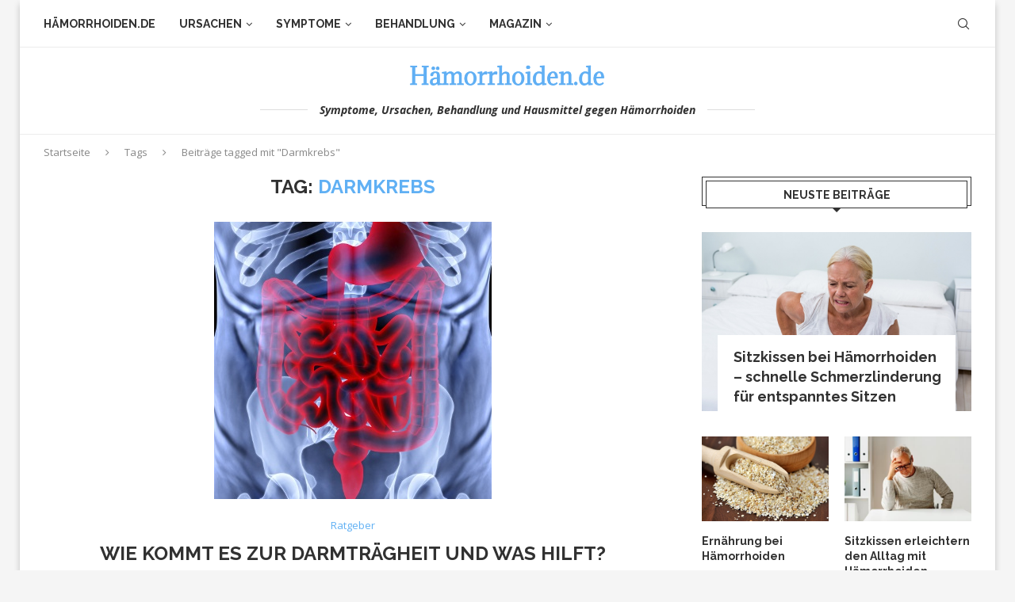

--- FILE ---
content_type: text/html; charset=UTF-8
request_url: https://haemorrhoiden.de/tag/darmkrebs
body_size: 26396
content:
<!DOCTYPE html>
<html lang="de">
<head><meta charset="UTF-8"><script>if(navigator.userAgent.match(/MSIE|Internet Explorer/i)||navigator.userAgent.match(/Trident\/7\..*?rv:11/i)){var href=document.location.href;if(!href.match(/[?&]nowprocket/)){if(href.indexOf("?")==-1){if(href.indexOf("#")==-1){document.location.href=href+"?nowprocket=1"}else{document.location.href=href.replace("#","?nowprocket=1#")}}else{if(href.indexOf("#")==-1){document.location.href=href+"&nowprocket=1"}else{document.location.href=href.replace("#","&nowprocket=1#")}}}}</script><script>class RocketLazyLoadScripts{constructor(){this.triggerEvents=["keydown","mousedown","mousemove","touchmove","touchstart","touchend","wheel"],this.userEventHandler=this._triggerListener.bind(this),this.touchStartHandler=this._onTouchStart.bind(this),this.touchMoveHandler=this._onTouchMove.bind(this),this.touchEndHandler=this._onTouchEnd.bind(this),this.clickHandler=this._onClick.bind(this),this.interceptedClicks=[],window.addEventListener("pageshow",e=>{this.persisted=e.persisted}),window.addEventListener("DOMContentLoaded",()=>{this._preconnect3rdParties()}),this.delayedScripts={normal:[],async:[],defer:[]},this.trash=[],this.allJQueries=[]}_addUserInteractionListener(e){if(document.hidden){e._triggerListener();return}this.triggerEvents.forEach(t=>window.addEventListener(t,e.userEventHandler,{passive:!0})),window.addEventListener("touchstart",e.touchStartHandler,{passive:!0}),window.addEventListener("mousedown",e.touchStartHandler),document.addEventListener("visibilitychange",e.userEventHandler)}_removeUserInteractionListener(){this.triggerEvents.forEach(e=>window.removeEventListener(e,this.userEventHandler,{passive:!0})),document.removeEventListener("visibilitychange",this.userEventHandler)}_onTouchStart(e){"HTML"!==e.target.tagName&&(window.addEventListener("touchend",this.touchEndHandler),window.addEventListener("mouseup",this.touchEndHandler),window.addEventListener("touchmove",this.touchMoveHandler,{passive:!0}),window.addEventListener("mousemove",this.touchMoveHandler),e.target.addEventListener("click",this.clickHandler),this._renameDOMAttribute(e.target,"onclick","rocket-onclick"),this._pendingClickStarted())}_onTouchMove(e){window.removeEventListener("touchend",this.touchEndHandler),window.removeEventListener("mouseup",this.touchEndHandler),window.removeEventListener("touchmove",this.touchMoveHandler,{passive:!0}),window.removeEventListener("mousemove",this.touchMoveHandler),e.target.removeEventListener("click",this.clickHandler),this._renameDOMAttribute(e.target,"rocket-onclick","onclick"),this._pendingClickFinished()}_onTouchEnd(e){window.removeEventListener("touchend",this.touchEndHandler),window.removeEventListener("mouseup",this.touchEndHandler),window.removeEventListener("touchmove",this.touchMoveHandler,{passive:!0}),window.removeEventListener("mousemove",this.touchMoveHandler)}_onClick(e){e.target.removeEventListener("click",this.clickHandler),this._renameDOMAttribute(e.target,"rocket-onclick","onclick"),this.interceptedClicks.push(e),e.preventDefault(),e.stopPropagation(),e.stopImmediatePropagation(),this._pendingClickFinished()}_replayClicks(){window.removeEventListener("touchstart",this.touchStartHandler,{passive:!0}),window.removeEventListener("mousedown",this.touchStartHandler),this.interceptedClicks.forEach(e=>{e.target.dispatchEvent(new MouseEvent("click",{view:e.view,bubbles:!0,cancelable:!0}))})}_waitForPendingClicks(){return new Promise(e=>{this._isClickPending?this._pendingClickFinished=e:e()})}_pendingClickStarted(){this._isClickPending=!0}_pendingClickFinished(){this._isClickPending=!1}_renameDOMAttribute(e,t,i){e.hasAttribute&&e.hasAttribute(t)&&(event.target.setAttribute(i,event.target.getAttribute(t)),event.target.removeAttribute(t))}_triggerListener(){this._removeUserInteractionListener(this),"loading"===document.readyState?document.addEventListener("DOMContentLoaded",this._loadEverythingNow.bind(this)):this._loadEverythingNow()}_preconnect3rdParties(){let e=[];document.querySelectorAll("script[type=rocketlazyloadscript]").forEach(t=>{if(t.hasAttribute("src")){let i=new URL(t.src).origin;i!==location.origin&&e.push({src:i,crossOrigin:t.crossOrigin||"module"===t.getAttribute("data-rocket-type")})}}),e=[...new Map(e.map(e=>[JSON.stringify(e),e])).values()],this._batchInjectResourceHints(e,"preconnect")}async _loadEverythingNow(){this.lastBreath=Date.now(),this._delayEventListeners(this),this._delayJQueryReady(this),this._handleDocumentWrite(),this._registerAllDelayedScripts(),this._preloadAllScripts(),await this._loadScriptsFromList(this.delayedScripts.normal),await this._loadScriptsFromList(this.delayedScripts.defer),await this._loadScriptsFromList(this.delayedScripts.async);try{await this._triggerDOMContentLoaded(),await this._triggerWindowLoad()}catch(e){console.error(e)}window.dispatchEvent(new Event("rocket-allScriptsLoaded")),this._waitForPendingClicks().then(()=>{this._replayClicks()}),this._emptyTrash()}_registerAllDelayedScripts(){document.querySelectorAll("script[type=rocketlazyloadscript]").forEach(e=>{e.hasAttribute("data-rocket-src")?e.hasAttribute("async")&&!1!==e.async?this.delayedScripts.async.push(e):e.hasAttribute("defer")&&!1!==e.defer||"module"===e.getAttribute("data-rocket-type")?this.delayedScripts.defer.push(e):this.delayedScripts.normal.push(e):this.delayedScripts.normal.push(e)})}async _transformScript(e){return await this._littleBreath(),new Promise(t=>{function i(){e.setAttribute("data-rocket-status","executed"),t()}function r(){e.setAttribute("data-rocket-status","failed"),t()}try{let n=e.getAttribute("data-rocket-type"),s=e.getAttribute("data-rocket-src");if(n?(e.type=n,e.removeAttribute("data-rocket-type")):e.removeAttribute("type"),e.addEventListener("load",i),e.addEventListener("error",r),s)e.src=s,e.removeAttribute("data-rocket-src");else if(navigator.userAgent.indexOf("Firefox/")>0){var a=document.createElement("script");[...e.attributes].forEach(e=>{"type"!==e.nodeName&&a.setAttribute("data-rocket-type"===e.nodeName?"type":e.nodeName,e.nodeValue)}),a.text=e.text,e.parentNode.replaceChild(a,e),i()}else e.src="data:text/javascript;base64,"+btoa(e.text)}catch(o){r()}})}async _loadScriptsFromList(e){let t=e.shift();return t?(await this._transformScript(t),this._loadScriptsFromList(e)):Promise.resolve()}_preloadAllScripts(){this._batchInjectResourceHints([...this.delayedScripts.normal,...this.delayedScripts.defer,...this.delayedScripts.async],"preload")}_batchInjectResourceHints(e,t){var i=document.createDocumentFragment();e.forEach(e=>{let r=e.getAttribute&&e.getAttribute("data-rocket-src")||e.src;if(r){let n=document.createElement("link");n.href=r,n.rel=t,"preconnect"!==t&&(n.as="script"),e.getAttribute&&"module"===e.getAttribute("data-rocket-type")&&(n.crossOrigin=!0),e.crossOrigin&&(n.crossOrigin=e.crossOrigin),e.integrity&&(n.integrity=e.integrity),i.appendChild(n),this.trash.push(n)}}),document.head.appendChild(i)}_delayEventListeners(e){let t={};function i(e,i){!function e(i){!t[i]&&(t[i]={originalFunctions:{add:i.addEventListener,remove:i.removeEventListener},eventsToRewrite:[]},i.addEventListener=function(){arguments[0]=r(arguments[0]),t[i].originalFunctions.add.apply(i,arguments)},i.removeEventListener=function(){arguments[0]=r(arguments[0]),t[i].originalFunctions.remove.apply(i,arguments)});function r(e){return t[i].eventsToRewrite.indexOf(e)>=0?"rocket-"+e:e}}(e),t[e].eventsToRewrite.push(i)}function r(e,t){let i=e[t];Object.defineProperty(e,t,{get:()=>i||function(){},set(r){e["rocket"+t]=i=r}})}i(document,"DOMContentLoaded"),i(window,"DOMContentLoaded"),i(window,"load"),i(window,"pageshow"),i(document,"readystatechange"),r(document,"onreadystatechange"),r(window,"onload"),r(window,"onpageshow"),Object.defineProperty(document,"readyState",{get:()=>e.rocketReadyState,set(t){e.rocketReadyState=t}}),document.readyState="loading"}_delayJQueryReady(e){let t;function i(i){if(i&&i.fn&&!e.allJQueries.includes(i)){i.fn.ready=i.fn.init.prototype.ready=function(t){return e.domReadyFired?t.bind(document)(i):document.addEventListener("rocket-DOMContentLoaded",()=>t.bind(document)(i)),i([])};let r=i.fn.on;i.fn.on=i.fn.init.prototype.on=function(){if(this[0]===window){function e(e){return e.split(" ").map(e=>"load"===e||0===e.indexOf("load.")?"rocket-jquery-load":e).join(" ")}"string"==typeof arguments[0]||arguments[0]instanceof String?arguments[0]=e(arguments[0]):"object"==typeof arguments[0]&&Object.keys(arguments[0]).forEach(t=>{delete Object.assign(arguments[0],{[e(t)]:arguments[0][t]})[t]})}return r.apply(this,arguments),this},e.allJQueries.push(i)}t=i}i(window.jQuery),Object.defineProperty(window,"jQuery",{get:()=>t,set(e){i(e)}})}async _triggerDOMContentLoaded(){this.domReadyFired=!0,document.readyState="interactive",await this._littleBreath(),document.dispatchEvent(new Event("rocket-DOMContentLoaded")),await this._littleBreath(),window.dispatchEvent(new Event("rocket-DOMContentLoaded")),await this._littleBreath(),document.dispatchEvent(new Event("rocket-readystatechange")),await this._littleBreath(),document.rocketonreadystatechange&&document.rocketonreadystatechange()}async _triggerWindowLoad(){document.readyState="complete",await this._littleBreath(),window.dispatchEvent(new Event("rocket-load")),await this._littleBreath(),window.rocketonload&&window.rocketonload(),await this._littleBreath(),this.allJQueries.forEach(e=>e(window).trigger("rocket-jquery-load")),await this._littleBreath();let e=new Event("rocket-pageshow");e.persisted=this.persisted,window.dispatchEvent(e),await this._littleBreath(),window.rocketonpageshow&&window.rocketonpageshow({persisted:this.persisted})}_handleDocumentWrite(){let e=new Map;document.write=document.writeln=function(t){let i=document.currentScript;i||console.error("WPRocket unable to document.write this: "+t);let r=document.createRange(),n=i.parentElement,s=e.get(i);void 0===s&&(s=i.nextSibling,e.set(i,s));let a=document.createDocumentFragment();r.setStart(a,0),a.appendChild(r.createContextualFragment(t)),n.insertBefore(a,s)}}async _littleBreath(){Date.now()-this.lastBreath>45&&(await this._requestAnimFrame(),this.lastBreath=Date.now())}async _requestAnimFrame(){return document.hidden?new Promise(e=>setTimeout(e)):new Promise(e=>requestAnimationFrame(e))}_emptyTrash(){this.trash.forEach(e=>e.remove())}static run(){let e=new RocketLazyLoadScripts;e._addUserInteractionListener(e)}}RocketLazyLoadScripts.run();</script>
    
    <meta http-equiv="X-UA-Compatible" content="IE=edge">
    <meta name="viewport" content="width=device-width, initial-scale=1">
    <link rel="profile" href="http://gmpg.org/xfn/11"/>
	        <link rel="shortcut icon" href="https://haemorrhoiden.de/wp-content/uploads/2020/06/haemo-fav.ico"
              type="image/x-icon"/>
        <link rel="apple-touch-icon" sizes="180x180" href="https://haemorrhoiden.de/wp-content/uploads/2020/06/haemo-fav.ico">
	    <link rel="alternate" type="application/rss+xml" title="Haemorrhoiden.de RSS Feed"
          href="https://haemorrhoiden.de/feed"/>
    <link rel="alternate" type="application/atom+xml" title="Haemorrhoiden.de Atom Feed"
          href="https://haemorrhoiden.de/feed/atom"/>
    <link rel="pingback" href="https://haemorrhoiden.de/xmlrpc.php"/>
    <!--[if lt IE 9]>
	<script src="https://haemorrhoiden.de/wp-content/themes/soledad/js/html5.js"></script>
	<![endif]-->
			<style>.penci-library-modal-btn {margin-left: 5px;background: #33ad67;vertical-align: top;font-size: 0 !important;}.penci-library-modal-btn:before {content: '';width: 16px;height: 16px;background-image: url('https://haemorrhoiden.de/wp-content/themes/soledad/images/penci-icon.png');background-position: center;background-size: contain;background-repeat: no-repeat;}#penci-library-modal .penci-elementor-template-library-template-name {text-align: right;flex: 1 0 0%;}</style>
	<meta name='robots' content='noindex, follow' />

	<!-- This site is optimized with the Yoast SEO Premium plugin v23.8 (Yoast SEO v23.8) - https://yoast.com/wordpress/plugins/seo/ -->
	<title>Darmkrebs Ratgeber &#8226; Haemorrhoiden.de</title><link rel="preload" as="style" href="https://fonts.googleapis.com/css?family=Raleway%3A300%2C300italic%2C400%2C400italic%2C500%2C500italic%2C700%2C700italic%2C800%2C800italic%7COpen%20Sans%3A300%2C300italic%2C400%2C400italic%2C500%2C500italic%2C600%2C600italic%2C700%2C700italic%2C800%2C800italic%26amp%3Bsubset%3Dlatin%2Ccyrillic%2Ccyrillic-ext%2Cgreek%2Cgreek-ext%2Clatin-ext%7CRoboto%3A100%2C100italic%2C200%2C200italic%2C300%2C300italic%2C400%2C400italic%2C500%2C500italic%2C600%2C600italic%2C700%2C700italic%2C800%2C800italic%2C900%2C900italic%7CRoboto%20Slab%3A100%2C100italic%2C200%2C200italic%2C300%2C300italic%2C400%2C400italic%2C500%2C500italic%2C600%2C600italic%2C700%2C700italic%2C800%2C800italic%2C900%2C900italic&#038;display=swap" /><link rel="stylesheet" href="https://fonts.googleapis.com/css?family=Raleway%3A300%2C300italic%2C400%2C400italic%2C500%2C500italic%2C700%2C700italic%2C800%2C800italic%7COpen%20Sans%3A300%2C300italic%2C400%2C400italic%2C500%2C500italic%2C600%2C600italic%2C700%2C700italic%2C800%2C800italic%26amp%3Bsubset%3Dlatin%2Ccyrillic%2Ccyrillic-ext%2Cgreek%2Cgreek-ext%2Clatin-ext%7CRoboto%3A100%2C100italic%2C200%2C200italic%2C300%2C300italic%2C400%2C400italic%2C500%2C500italic%2C600%2C600italic%2C700%2C700italic%2C800%2C800italic%2C900%2C900italic%7CRoboto%20Slab%3A100%2C100italic%2C200%2C200italic%2C300%2C300italic%2C400%2C400italic%2C500%2C500italic%2C600%2C600italic%2C700%2C700italic%2C800%2C800italic%2C900%2C900italic&#038;display=swap" media="print" onload="this.media='all'" /><noscript><link rel="stylesheet" href="https://fonts.googleapis.com/css?family=Raleway%3A300%2C300italic%2C400%2C400italic%2C500%2C500italic%2C700%2C700italic%2C800%2C800italic%7COpen%20Sans%3A300%2C300italic%2C400%2C400italic%2C500%2C500italic%2C600%2C600italic%2C700%2C700italic%2C800%2C800italic%26amp%3Bsubset%3Dlatin%2Ccyrillic%2Ccyrillic-ext%2Cgreek%2Cgreek-ext%2Clatin-ext%7CRoboto%3A100%2C100italic%2C200%2C200italic%2C300%2C300italic%2C400%2C400italic%2C500%2C500italic%2C600%2C600italic%2C700%2C700italic%2C800%2C800italic%2C900%2C900italic%7CRoboto%20Slab%3A100%2C100italic%2C200%2C200italic%2C300%2C300italic%2C400%2C400italic%2C500%2C500italic%2C600%2C600italic%2C700%2C700italic%2C800%2C800italic%2C900%2C900italic&#038;display=swap" /></noscript><link rel="stylesheet" href="https://haemorrhoiden.de/wp-content/cache/min/1/d08283a0efdcbd08924407dfc4796778.css" media="all" data-minify="1" />
	<meta property="og:locale" content="de_DE" />
	<meta property="og:type" content="article" />
	<meta property="og:title" content="Darmkrebs Archive" />
	<meta property="og:url" content="https://haemorrhoiden.de/tag/darmkrebs" />
	<meta property="og:site_name" content="Haemorrhoiden.de" />
	<script type="application/ld+json" class="yoast-schema-graph">{"@context":"https://schema.org","@graph":[{"@type":"CollectionPage","@id":"https://haemorrhoiden.de/tag/darmkrebs","url":"https://haemorrhoiden.de/tag/darmkrebs","name":"Darmkrebs Ratgeber &#8226; Haemorrhoiden.de","isPartOf":{"@id":"https://haemorrhoiden.de/#website"},"primaryImageOfPage":{"@id":"https://haemorrhoiden.de/tag/darmkrebs#primaryimage"},"image":{"@id":"https://haemorrhoiden.de/tag/darmkrebs#primaryimage"},"thumbnailUrl":"https://haemorrhoiden.de/wp-content/uploads/2013/07/darmträgheit.jpg","breadcrumb":{"@id":"https://haemorrhoiden.de/tag/darmkrebs#breadcrumb"},"inLanguage":"de"},{"@type":"ImageObject","inLanguage":"de","@id":"https://haemorrhoiden.de/tag/darmkrebs#primaryimage","url":"https://haemorrhoiden.de/wp-content/uploads/2013/07/darmträgheit.jpg","contentUrl":"https://haemorrhoiden.de/wp-content/uploads/2013/07/darmträgheit.jpg","width":350,"height":350},{"@type":"BreadcrumbList","@id":"https://haemorrhoiden.de/tag/darmkrebs#breadcrumb","itemListElement":[{"@type":"ListItem","position":1,"name":"Startseite","item":"https://haemorrhoiden.de/"},{"@type":"ListItem","position":2,"name":"Darmkrebs"}]},{"@type":"WebSite","@id":"https://haemorrhoiden.de/#website","url":"https://haemorrhoiden.de/","name":"Haemorrhoiden.de","description":"Symptome, Ursachen, Behandlung und Hausmittel gegen Hämorrhoiden","potentialAction":[{"@type":"SearchAction","target":{"@type":"EntryPoint","urlTemplate":"https://haemorrhoiden.de/?s={search_term_string}"},"query-input":{"@type":"PropertyValueSpecification","valueRequired":true,"valueName":"search_term_string"}}],"inLanguage":"de"}]}</script>
	<!-- / Yoast SEO Premium plugin. -->


<link rel='dns-prefetch' href='//haemorrhoiden.de' />
<link rel='dns-prefetch' href='//fonts.googleapis.com' />
<link href='https://fonts.gstatic.com' crossorigin rel='preconnect' />
<link rel="alternate" type="application/rss+xml" title="Haemorrhoiden.de &raquo; Feed" href="https://haemorrhoiden.de/feed" />
<link rel="alternate" type="application/rss+xml" title="Haemorrhoiden.de &raquo; Kommentar-Feed" href="https://haemorrhoiden.de/comments/feed" />
<link rel="alternate" type="application/rss+xml" title="Haemorrhoiden.de &raquo; Darmkrebs Schlagwort-Feed" href="https://haemorrhoiden.de/tag/darmkrebs/feed" />

<style id='wp-emoji-styles-inline-css' type='text/css'>

	img.wp-smiley, img.emoji {
		display: inline !important;
		border: none !important;
		box-shadow: none !important;
		height: 1em !important;
		width: 1em !important;
		margin: 0 0.07em !important;
		vertical-align: -0.1em !important;
		background: none !important;
		padding: 0 !important;
	}
</style>

<style id='wp-block-library-theme-inline-css' type='text/css'>
.wp-block-audio :where(figcaption){color:#555;font-size:13px;text-align:center}.is-dark-theme .wp-block-audio :where(figcaption){color:#ffffffa6}.wp-block-audio{margin:0 0 1em}.wp-block-code{border:1px solid #ccc;border-radius:4px;font-family:Menlo,Consolas,monaco,monospace;padding:.8em 1em}.wp-block-embed :where(figcaption){color:#555;font-size:13px;text-align:center}.is-dark-theme .wp-block-embed :where(figcaption){color:#ffffffa6}.wp-block-embed{margin:0 0 1em}.blocks-gallery-caption{color:#555;font-size:13px;text-align:center}.is-dark-theme .blocks-gallery-caption{color:#ffffffa6}:root :where(.wp-block-image figcaption){color:#555;font-size:13px;text-align:center}.is-dark-theme :root :where(.wp-block-image figcaption){color:#ffffffa6}.wp-block-image{margin:0 0 1em}.wp-block-pullquote{border-bottom:4px solid;border-top:4px solid;color:currentColor;margin-bottom:1.75em}.wp-block-pullquote cite,.wp-block-pullquote footer,.wp-block-pullquote__citation{color:currentColor;font-size:.8125em;font-style:normal;text-transform:uppercase}.wp-block-quote{border-left:.25em solid;margin:0 0 1.75em;padding-left:1em}.wp-block-quote cite,.wp-block-quote footer{color:currentColor;font-size:.8125em;font-style:normal;position:relative}.wp-block-quote.has-text-align-right{border-left:none;border-right:.25em solid;padding-left:0;padding-right:1em}.wp-block-quote.has-text-align-center{border:none;padding-left:0}.wp-block-quote.is-large,.wp-block-quote.is-style-large,.wp-block-quote.is-style-plain{border:none}.wp-block-search .wp-block-search__label{font-weight:700}.wp-block-search__button{border:1px solid #ccc;padding:.375em .625em}:where(.wp-block-group.has-background){padding:1.25em 2.375em}.wp-block-separator.has-css-opacity{opacity:.4}.wp-block-separator{border:none;border-bottom:2px solid;margin-left:auto;margin-right:auto}.wp-block-separator.has-alpha-channel-opacity{opacity:1}.wp-block-separator:not(.is-style-wide):not(.is-style-dots){width:100px}.wp-block-separator.has-background:not(.is-style-dots){border-bottom:none;height:1px}.wp-block-separator.has-background:not(.is-style-wide):not(.is-style-dots){height:2px}.wp-block-table{margin:0 0 1em}.wp-block-table td,.wp-block-table th{word-break:normal}.wp-block-table :where(figcaption){color:#555;font-size:13px;text-align:center}.is-dark-theme .wp-block-table :where(figcaption){color:#ffffffa6}.wp-block-video :where(figcaption){color:#555;font-size:13px;text-align:center}.is-dark-theme .wp-block-video :where(figcaption){color:#ffffffa6}.wp-block-video{margin:0 0 1em}:root :where(.wp-block-template-part.has-background){margin-bottom:0;margin-top:0;padding:1.25em 2.375em}
</style>
<style id='classic-theme-styles-inline-css' type='text/css'>
/*! This file is auto-generated */
.wp-block-button__link{color:#fff;background-color:#32373c;border-radius:9999px;box-shadow:none;text-decoration:none;padding:calc(.667em + 2px) calc(1.333em + 2px);font-size:1.125em}.wp-block-file__button{background:#32373c;color:#fff;text-decoration:none}
</style>
<style id='global-styles-inline-css' type='text/css'>
:root{--wp--preset--aspect-ratio--square: 1;--wp--preset--aspect-ratio--4-3: 4/3;--wp--preset--aspect-ratio--3-4: 3/4;--wp--preset--aspect-ratio--3-2: 3/2;--wp--preset--aspect-ratio--2-3: 2/3;--wp--preset--aspect-ratio--16-9: 16/9;--wp--preset--aspect-ratio--9-16: 9/16;--wp--preset--color--black: #000000;--wp--preset--color--cyan-bluish-gray: #abb8c3;--wp--preset--color--white: #ffffff;--wp--preset--color--pale-pink: #f78da7;--wp--preset--color--vivid-red: #cf2e2e;--wp--preset--color--luminous-vivid-orange: #ff6900;--wp--preset--color--luminous-vivid-amber: #fcb900;--wp--preset--color--light-green-cyan: #7bdcb5;--wp--preset--color--vivid-green-cyan: #00d084;--wp--preset--color--pale-cyan-blue: #8ed1fc;--wp--preset--color--vivid-cyan-blue: #0693e3;--wp--preset--color--vivid-purple: #9b51e0;--wp--preset--gradient--vivid-cyan-blue-to-vivid-purple: linear-gradient(135deg,rgba(6,147,227,1) 0%,rgb(155,81,224) 100%);--wp--preset--gradient--light-green-cyan-to-vivid-green-cyan: linear-gradient(135deg,rgb(122,220,180) 0%,rgb(0,208,130) 100%);--wp--preset--gradient--luminous-vivid-amber-to-luminous-vivid-orange: linear-gradient(135deg,rgba(252,185,0,1) 0%,rgba(255,105,0,1) 100%);--wp--preset--gradient--luminous-vivid-orange-to-vivid-red: linear-gradient(135deg,rgba(255,105,0,1) 0%,rgb(207,46,46) 100%);--wp--preset--gradient--very-light-gray-to-cyan-bluish-gray: linear-gradient(135deg,rgb(238,238,238) 0%,rgb(169,184,195) 100%);--wp--preset--gradient--cool-to-warm-spectrum: linear-gradient(135deg,rgb(74,234,220) 0%,rgb(151,120,209) 20%,rgb(207,42,186) 40%,rgb(238,44,130) 60%,rgb(251,105,98) 80%,rgb(254,248,76) 100%);--wp--preset--gradient--blush-light-purple: linear-gradient(135deg,rgb(255,206,236) 0%,rgb(152,150,240) 100%);--wp--preset--gradient--blush-bordeaux: linear-gradient(135deg,rgb(254,205,165) 0%,rgb(254,45,45) 50%,rgb(107,0,62) 100%);--wp--preset--gradient--luminous-dusk: linear-gradient(135deg,rgb(255,203,112) 0%,rgb(199,81,192) 50%,rgb(65,88,208) 100%);--wp--preset--gradient--pale-ocean: linear-gradient(135deg,rgb(255,245,203) 0%,rgb(182,227,212) 50%,rgb(51,167,181) 100%);--wp--preset--gradient--electric-grass: linear-gradient(135deg,rgb(202,248,128) 0%,rgb(113,206,126) 100%);--wp--preset--gradient--midnight: linear-gradient(135deg,rgb(2,3,129) 0%,rgb(40,116,252) 100%);--wp--preset--font-size--small: 12px;--wp--preset--font-size--medium: 20px;--wp--preset--font-size--large: 32px;--wp--preset--font-size--x-large: 42px;--wp--preset--font-size--normal: 14px;--wp--preset--font-size--huge: 42px;--wp--preset--spacing--20: 0.44rem;--wp--preset--spacing--30: 0.67rem;--wp--preset--spacing--40: 1rem;--wp--preset--spacing--50: 1.5rem;--wp--preset--spacing--60: 2.25rem;--wp--preset--spacing--70: 3.38rem;--wp--preset--spacing--80: 5.06rem;--wp--preset--shadow--natural: 6px 6px 9px rgba(0, 0, 0, 0.2);--wp--preset--shadow--deep: 12px 12px 50px rgba(0, 0, 0, 0.4);--wp--preset--shadow--sharp: 6px 6px 0px rgba(0, 0, 0, 0.2);--wp--preset--shadow--outlined: 6px 6px 0px -3px rgba(255, 255, 255, 1), 6px 6px rgba(0, 0, 0, 1);--wp--preset--shadow--crisp: 6px 6px 0px rgba(0, 0, 0, 1);}:where(.is-layout-flex){gap: 0.5em;}:where(.is-layout-grid){gap: 0.5em;}body .is-layout-flex{display: flex;}.is-layout-flex{flex-wrap: wrap;align-items: center;}.is-layout-flex > :is(*, div){margin: 0;}body .is-layout-grid{display: grid;}.is-layout-grid > :is(*, div){margin: 0;}:where(.wp-block-columns.is-layout-flex){gap: 2em;}:where(.wp-block-columns.is-layout-grid){gap: 2em;}:where(.wp-block-post-template.is-layout-flex){gap: 1.25em;}:where(.wp-block-post-template.is-layout-grid){gap: 1.25em;}.has-black-color{color: var(--wp--preset--color--black) !important;}.has-cyan-bluish-gray-color{color: var(--wp--preset--color--cyan-bluish-gray) !important;}.has-white-color{color: var(--wp--preset--color--white) !important;}.has-pale-pink-color{color: var(--wp--preset--color--pale-pink) !important;}.has-vivid-red-color{color: var(--wp--preset--color--vivid-red) !important;}.has-luminous-vivid-orange-color{color: var(--wp--preset--color--luminous-vivid-orange) !important;}.has-luminous-vivid-amber-color{color: var(--wp--preset--color--luminous-vivid-amber) !important;}.has-light-green-cyan-color{color: var(--wp--preset--color--light-green-cyan) !important;}.has-vivid-green-cyan-color{color: var(--wp--preset--color--vivid-green-cyan) !important;}.has-pale-cyan-blue-color{color: var(--wp--preset--color--pale-cyan-blue) !important;}.has-vivid-cyan-blue-color{color: var(--wp--preset--color--vivid-cyan-blue) !important;}.has-vivid-purple-color{color: var(--wp--preset--color--vivid-purple) !important;}.has-black-background-color{background-color: var(--wp--preset--color--black) !important;}.has-cyan-bluish-gray-background-color{background-color: var(--wp--preset--color--cyan-bluish-gray) !important;}.has-white-background-color{background-color: var(--wp--preset--color--white) !important;}.has-pale-pink-background-color{background-color: var(--wp--preset--color--pale-pink) !important;}.has-vivid-red-background-color{background-color: var(--wp--preset--color--vivid-red) !important;}.has-luminous-vivid-orange-background-color{background-color: var(--wp--preset--color--luminous-vivid-orange) !important;}.has-luminous-vivid-amber-background-color{background-color: var(--wp--preset--color--luminous-vivid-amber) !important;}.has-light-green-cyan-background-color{background-color: var(--wp--preset--color--light-green-cyan) !important;}.has-vivid-green-cyan-background-color{background-color: var(--wp--preset--color--vivid-green-cyan) !important;}.has-pale-cyan-blue-background-color{background-color: var(--wp--preset--color--pale-cyan-blue) !important;}.has-vivid-cyan-blue-background-color{background-color: var(--wp--preset--color--vivid-cyan-blue) !important;}.has-vivid-purple-background-color{background-color: var(--wp--preset--color--vivid-purple) !important;}.has-black-border-color{border-color: var(--wp--preset--color--black) !important;}.has-cyan-bluish-gray-border-color{border-color: var(--wp--preset--color--cyan-bluish-gray) !important;}.has-white-border-color{border-color: var(--wp--preset--color--white) !important;}.has-pale-pink-border-color{border-color: var(--wp--preset--color--pale-pink) !important;}.has-vivid-red-border-color{border-color: var(--wp--preset--color--vivid-red) !important;}.has-luminous-vivid-orange-border-color{border-color: var(--wp--preset--color--luminous-vivid-orange) !important;}.has-luminous-vivid-amber-border-color{border-color: var(--wp--preset--color--luminous-vivid-amber) !important;}.has-light-green-cyan-border-color{border-color: var(--wp--preset--color--light-green-cyan) !important;}.has-vivid-green-cyan-border-color{border-color: var(--wp--preset--color--vivid-green-cyan) !important;}.has-pale-cyan-blue-border-color{border-color: var(--wp--preset--color--pale-cyan-blue) !important;}.has-vivid-cyan-blue-border-color{border-color: var(--wp--preset--color--vivid-cyan-blue) !important;}.has-vivid-purple-border-color{border-color: var(--wp--preset--color--vivid-purple) !important;}.has-vivid-cyan-blue-to-vivid-purple-gradient-background{background: var(--wp--preset--gradient--vivid-cyan-blue-to-vivid-purple) !important;}.has-light-green-cyan-to-vivid-green-cyan-gradient-background{background: var(--wp--preset--gradient--light-green-cyan-to-vivid-green-cyan) !important;}.has-luminous-vivid-amber-to-luminous-vivid-orange-gradient-background{background: var(--wp--preset--gradient--luminous-vivid-amber-to-luminous-vivid-orange) !important;}.has-luminous-vivid-orange-to-vivid-red-gradient-background{background: var(--wp--preset--gradient--luminous-vivid-orange-to-vivid-red) !important;}.has-very-light-gray-to-cyan-bluish-gray-gradient-background{background: var(--wp--preset--gradient--very-light-gray-to-cyan-bluish-gray) !important;}.has-cool-to-warm-spectrum-gradient-background{background: var(--wp--preset--gradient--cool-to-warm-spectrum) !important;}.has-blush-light-purple-gradient-background{background: var(--wp--preset--gradient--blush-light-purple) !important;}.has-blush-bordeaux-gradient-background{background: var(--wp--preset--gradient--blush-bordeaux) !important;}.has-luminous-dusk-gradient-background{background: var(--wp--preset--gradient--luminous-dusk) !important;}.has-pale-ocean-gradient-background{background: var(--wp--preset--gradient--pale-ocean) !important;}.has-electric-grass-gradient-background{background: var(--wp--preset--gradient--electric-grass) !important;}.has-midnight-gradient-background{background: var(--wp--preset--gradient--midnight) !important;}.has-small-font-size{font-size: var(--wp--preset--font-size--small) !important;}.has-medium-font-size{font-size: var(--wp--preset--font-size--medium) !important;}.has-large-font-size{font-size: var(--wp--preset--font-size--large) !important;}.has-x-large-font-size{font-size: var(--wp--preset--font-size--x-large) !important;}
:where(.wp-block-post-template.is-layout-flex){gap: 1.25em;}:where(.wp-block-post-template.is-layout-grid){gap: 1.25em;}
:where(.wp-block-columns.is-layout-flex){gap: 2em;}:where(.wp-block-columns.is-layout-grid){gap: 2em;}
:root :where(.wp-block-pullquote){font-size: 1.5em;line-height: 1.6;}
</style>

















<link rel='stylesheet' id='elementor-post-1193-css' href='https://haemorrhoiden.de/wp-content/uploads/elementor/css/post-1193.css?ver=1731232835' type='text/css' media='all' />

<link rel="preconnect" href="https://fonts.gstatic.com/" crossorigin><script type="text/javascript" src="https://haemorrhoiden.de/wp-includes/js/jquery/jquery.min.js?ver=3.7.1" id="jquery-core-js"></script>
<script type="text/javascript" src="https://haemorrhoiden.de/wp-includes/js/jquery/jquery-migrate.min.js?ver=3.4.1" id="jquery-migrate-js" defer></script>
<script type="text/javascript" src="https://haemorrhoiden.de/wp-content/plugins/wp-user-avatar/assets/flatpickr/flatpickr.min.js?ver=4.15.17" id="ppress-flatpickr-js" defer></script>
<script type="text/javascript" src="https://haemorrhoiden.de/wp-content/plugins/wp-user-avatar/assets/select2/select2.min.js?ver=4.15.17" id="ppress-select2-js" defer></script>
<link rel="https://api.w.org/" href="https://haemorrhoiden.de/wp-json/" /><link rel="alternate" title="JSON" type="application/json" href="https://haemorrhoiden.de/wp-json/wp/v2/tags/83" /><link rel="EditURI" type="application/rsd+xml" title="RSD" href="https://haemorrhoiden.de/xmlrpc.php?rsd" />
<meta name="generator" content="WordPress 6.6.2" />

		<!-- GA Google Analytics @ https://m0n.co/ga -->
		<script type="rocketlazyloadscript" async data-rocket-src="https://www.googletagmanager.com/gtag/js?id=G-NRP3T08HMQ"></script>
		<script type="rocketlazyloadscript">
			window.dataLayer = window.dataLayer || [];
			function gtag(){dataLayer.push(arguments);}
			gtag('js', new Date());
			gtag('config', 'G-NRP3T08HMQ');
		</script>

	<style type="text/css">div#toc_container {width: 100%;}div#toc_container ul li {font-size: 100%;}</style><style type="text/css">.wp_autosearch_suggestions {border-width: 1px;border-color: #FFFFFF !important;border-style: solid;width: 190px;background-color: #a0a0a0;font-size: 10px;line-height: 14px;border: none !important;}.wp_autosearch_suggestions a {display: block;clear: left;text-decoration: none;}.wp_autosearch_suggestions a img {float: left;padding: 3px 5px;}.wp_autosearch_suggestions a .searchheading {display: block;font-weight: bold;padding-top: 5px;}.wp_autosearch_suggestions .wps_odd a {color: #000000;}.wp_autosearch_suggestions .wps_even a {color: #000000;}.wp_autosearch_suggestions .wp_autosearch_category {font-size: 12px;padding: 5px;display: block;background-color: #5286A0 !important;color: #FFFFFF !important;}.wps_over a.wp_autosearch_category{color: #FFFFFF !important;background-color: 6A81A0 !important;}.wp_autosearch_suggestions .wp_autosearch_more {padding: 5px;display: block;background-color: #5286A0 !important;color: #FFFFFF !important;background-image: url(https://haemorrhoiden.de/wp-content/plugins/wp-autosearch//assert/image/arrow.png);background-repeat: no-repeat;background-position: 99% 50%;cursor: pointer;}.wps_over a.wp_autosearch_more{color: #FFFFFF !important;background-color: #4682A0 !important;}.wp_autosearch_suggestions .wp_autosearch_more a {height: auto;color: #FFFFFF !important;}.wp_autosearch_image {margin: 2px;}.wp_autosearch_result {padding-left: 5px;}.wp_autosearch_indicator {background: url('https://haemorrhoiden.de/wp-content/plugins/wp-autosearch//assert/image/indicator.gif') no-repeat scroll 100% 50% #FFF !important;}.wp_autosearch_suggestions {padding: 0px;background-color: white;overflow: hidden;z-index: 99999;}.wp_autosearch_suggestions ul {width: 100%;list-style-position: outside;list-style: none;padding: 0;margin: 0;}.wp_autosearch_suggestions li {margin: 0px;cursor: pointer;display: block;font: menu;font-size: 12px;line-height: 16px;overflow: hidden;}.wps_odd {background-color: #FFFFFF;}.wps_even {background-color: #E8E8E8;}.ac_over {background-color: #CCCCCC;color: #FFFFFF !important;}.ac_over a, .ac_over a span {color: #FFFFFF !important;}.wp_autosearch_input{width: 88% !important;height: 50px !important;border: none !important;background-color: #FFFFFF !important;outline: none;box-shadow: 0px 0px 0px #FFF !important;-moz-box-shadow: 0px 0px 0px #FFF !important;-webkit-box-shadow: 0px 0px 0px #FFF !important;text-indent: 5px !important;margin: 0 !important;padding: 0 !important;overflow: hidden;float: left;line-height: 29px;vertical-align: middle;color: #000000 !important;}.wp_autosearch_wrapper{width: 100%;}.wp_autosearch_suggestions{box-shadow: #888888 5px 10px 10px;-webkit-box-shadow: #888888 5px 10px 10px;}.wp_autosearch_submit, .wp_autosearch_submit:hover, .wp_autosearch_submit:active, .wp_autosearch_submit:visited{cursor: pointer;height: 50px;width: 54px;overflow: hidden;background: transparent url('') no-repeat scroll !important;float: right;font-size: 100%;-webkit-appearance: none;outline: none;position: absolute;right: 0px;top: 0px;background-color: transparent;border: none ;border-radius: 0 !important;padding: 0 !important;margin: 0 !important;display: block !important;}.wp_autosearch_form_wrapper{width: 100%;border: 1px solid #FFFFFF !important;height: 52px !important;background-color: #FFFFFF !important;position: relative;}.wp_autosearch_item_description{padding-right: 2px;padding-left: 2px;}.wp_autosearch_form_label{display: none;}</style><style id="penci-custom-style" type="text/css">body{ --pcbg-cl: #fff; --pctext-cl: #313131; --pcborder-cl: #dedede; --pcheading-cl: #313131; --pcmeta-cl: #888888; --pcaccent-cl: #6eb48c; --pcbody-font: 'PT Serif', serif; --pchead-font: 'Raleway', sans-serif; --pchead-wei: bold; } .single.penci-body-single-style-5 #header, .single.penci-body-single-style-6 #header, .single.penci-body-single-style-10 #header, .single.penci-body-single-style-5 .pc-wrapbuilder-header, .single.penci-body-single-style-6 .pc-wrapbuilder-header, .single.penci-body-single-style-10 .pc-wrapbuilder-header { --pchd-mg: 40px; } .fluid-width-video-wrapper > div { position: absolute; left: 0; right: 0; top: 0; width: 100%; height: 100%; } .yt-video-place { position: relative; text-align: center; } .yt-video-place.embed-responsive .start-video { display: block; top: 0; left: 0; bottom: 0; right: 0; position: absolute; transform: none; } .yt-video-place.embed-responsive .start-video img { margin: 0; padding: 0; top: 50%; display: inline-block; position: absolute; left: 50%; transform: translate(-50%, -50%); width: 68px; height: auto; } body { --pcbody-font: 'Open Sans', sans-serif; } p{ line-height: 1.8; } .penci-hide-tagupdated{ display: none !important; } body, .widget ul li a{ font-size: 16px; } .widget ul li, .post-entry, p, .post-entry p { font-size: 16px; line-height: 1.8; } .featured-area .penci-image-holder, .featured-area .penci-slider4-overlay, .featured-area .penci-slide-overlay .overlay-link, .featured-style-29 .featured-slider-overlay, .penci-slider38-overlay{ border-radius: ; -webkit-border-radius: ; } .penci-featured-content-right:before{ border-top-right-radius: ; border-bottom-right-radius: ; } .penci-flat-overlay .penci-slide-overlay .penci-mag-featured-content:before{ border-bottom-left-radius: ; border-bottom-right-radius: ; } .container-single .post-image{ border-radius: 22; -webkit-border-radius: 22; } .penci-mega-thumbnail .penci-image-holder{ border-radius: ; -webkit-border-radius: ; } #header .inner-header .container { padding:20px 0; } #logo a { max-width:250px; width: 100%; } @media only screen and (max-width: 960px) and (min-width: 768px){ #logo img{ max-width: 100%; } } body{ --pcaccent-cl: #60b0f4; } .penci-menuhbg-toggle:hover .lines-button:after, .penci-menuhbg-toggle:hover .penci-lines:before, .penci-menuhbg-toggle:hover .penci-lines:after,.tags-share-box.tags-share-box-s2 .post-share-plike,.penci-video_playlist .penci-playlist-title,.pencisc-column-2.penci-video_playlist .penci-video-nav .playlist-panel-item, .pencisc-column-1.penci-video_playlist .penci-video-nav .playlist-panel-item,.penci-video_playlist .penci-custom-scroll::-webkit-scrollbar-thumb, .pencisc-button, .post-entry .pencisc-button, .penci-dropcap-box, .penci-dropcap-circle, .penci-login-register input[type="submit"]:hover, .penci-ld .penci-ldin:before, .penci-ldspinner > div{ background: #60b0f4; } a, .post-entry .penci-portfolio-filter ul li a:hover, .penci-portfolio-filter ul li a:hover, .penci-portfolio-filter ul li.active a, .post-entry .penci-portfolio-filter ul li.active a, .penci-countdown .countdown-amount, .archive-box h1, .post-entry a, .container.penci-breadcrumb span a:hover,.container.penci-breadcrumb a:hover, .post-entry blockquote:before, .post-entry blockquote cite, .post-entry blockquote .author, .wpb_text_column blockquote:before, .wpb_text_column blockquote cite, .wpb_text_column blockquote .author, .penci-pagination a:hover, ul.penci-topbar-menu > li a:hover, div.penci-topbar-menu > ul > li a:hover, .penci-recipe-heading a.penci-recipe-print,.penci-review-metas .penci-review-btnbuy, .main-nav-social a:hover, .widget-social .remove-circle a:hover i, .penci-recipe-index .cat > a.penci-cat-name, #bbpress-forums li.bbp-body ul.forum li.bbp-forum-info a:hover, #bbpress-forums li.bbp-body ul.topic li.bbp-topic-title a:hover, #bbpress-forums li.bbp-body ul.forum li.bbp-forum-info .bbp-forum-content a, #bbpress-forums li.bbp-body ul.topic p.bbp-topic-meta a, #bbpress-forums .bbp-breadcrumb a:hover, #bbpress-forums .bbp-forum-freshness a:hover, #bbpress-forums .bbp-topic-freshness a:hover, #buddypress ul.item-list li div.item-title a, #buddypress ul.item-list li h4 a, #buddypress .activity-header a:first-child, #buddypress .comment-meta a:first-child, #buddypress .acomment-meta a:first-child, div.bbp-template-notice a:hover, .penci-menu-hbg .menu li a .indicator:hover, .penci-menu-hbg .menu li a:hover, #sidebar-nav .menu li a:hover, .penci-rlt-popup .rltpopup-meta .rltpopup-title:hover, .penci-video_playlist .penci-video-playlist-item .penci-video-title:hover, .penci_list_shortcode li:before, .penci-dropcap-box-outline, .penci-dropcap-circle-outline, .penci-dropcap-regular, .penci-dropcap-bold{ color: #60b0f4; } .penci-home-popular-post ul.slick-dots li button:hover, .penci-home-popular-post ul.slick-dots li.slick-active button, .post-entry blockquote .author span:after, .error-image:after, .error-404 .go-back-home a:after, .penci-header-signup-form, .woocommerce span.onsale, .woocommerce #respond input#submit:hover, .woocommerce a.button:hover, .woocommerce button.button:hover, .woocommerce input.button:hover, .woocommerce nav.woocommerce-pagination ul li span.current, .woocommerce div.product .entry-summary div[itemprop="description"]:before, .woocommerce div.product .entry-summary div[itemprop="description"] blockquote .author span:after, .woocommerce div.product .woocommerce-tabs #tab-description blockquote .author span:after, .woocommerce #respond input#submit.alt:hover, .woocommerce a.button.alt:hover, .woocommerce button.button.alt:hover, .woocommerce input.button.alt:hover, .pcheader-icon.shoping-cart-icon > a > span, #penci-demobar .buy-button, #penci-demobar .buy-button:hover, .penci-recipe-heading a.penci-recipe-print:hover,.penci-review-metas .penci-review-btnbuy:hover, .penci-review-process span, .penci-review-score-total, #navigation.menu-style-2 ul.menu ul.sub-menu:before, #navigation.menu-style-2 .menu ul ul.sub-menu:before, .penci-go-to-top-floating, .post-entry.blockquote-style-2 blockquote:before, #bbpress-forums #bbp-search-form .button, #bbpress-forums #bbp-search-form .button:hover, .wrapper-boxed .bbp-pagination-links span.current, #bbpress-forums #bbp_reply_submit:hover, #bbpress-forums #bbp_topic_submit:hover,#main .bbp-login-form .bbp-submit-wrapper button[type="submit"]:hover, #buddypress .dir-search input[type=submit], #buddypress .groups-members-search input[type=submit], #buddypress button:hover, #buddypress a.button:hover, #buddypress a.button:focus, #buddypress input[type=button]:hover, #buddypress input[type=reset]:hover, #buddypress ul.button-nav li a:hover, #buddypress ul.button-nav li.current a, #buddypress div.generic-button a:hover, #buddypress .comment-reply-link:hover, #buddypress input[type=submit]:hover, #buddypress div.pagination .pagination-links .current, #buddypress div.item-list-tabs ul li.selected a, #buddypress div.item-list-tabs ul li.current a, #buddypress div.item-list-tabs ul li a:hover, #buddypress table.notifications thead tr, #buddypress table.notifications-settings thead tr, #buddypress table.profile-settings thead tr, #buddypress table.profile-fields thead tr, #buddypress table.wp-profile-fields thead tr, #buddypress table.messages-notices thead tr, #buddypress table.forum thead tr, #buddypress input[type=submit] { background-color: #60b0f4; } .penci-pagination ul.page-numbers li span.current, #comments_pagination span { color: #fff; background: #60b0f4; border-color: #60b0f4; } .footer-instagram h4.footer-instagram-title > span:before, .woocommerce nav.woocommerce-pagination ul li span.current, .penci-pagination.penci-ajax-more a.penci-ajax-more-button:hover, .penci-recipe-heading a.penci-recipe-print:hover,.penci-review-metas .penci-review-btnbuy:hover, .home-featured-cat-content.style-14 .magcat-padding:before, .wrapper-boxed .bbp-pagination-links span.current, #buddypress .dir-search input[type=submit], #buddypress .groups-members-search input[type=submit], #buddypress button:hover, #buddypress a.button:hover, #buddypress a.button:focus, #buddypress input[type=button]:hover, #buddypress input[type=reset]:hover, #buddypress ul.button-nav li a:hover, #buddypress ul.button-nav li.current a, #buddypress div.generic-button a:hover, #buddypress .comment-reply-link:hover, #buddypress input[type=submit]:hover, #buddypress div.pagination .pagination-links .current, #buddypress input[type=submit], form.pc-searchform.penci-hbg-search-form input.search-input:hover, form.pc-searchform.penci-hbg-search-form input.search-input:focus, .penci-dropcap-box-outline, .penci-dropcap-circle-outline { border-color: #60b0f4; } .woocommerce .woocommerce-error, .woocommerce .woocommerce-info, .woocommerce .woocommerce-message { border-top-color: #60b0f4; } .penci-slider ol.penci-control-nav li a.penci-active, .penci-slider ol.penci-control-nav li a:hover, .penci-related-carousel .owl-dot.active span, .penci-owl-carousel-slider .owl-dot.active span{ border-color: #60b0f4; background-color: #60b0f4; } .woocommerce .woocommerce-message:before, .woocommerce form.checkout table.shop_table .order-total .amount, .woocommerce ul.products li.product .price ins, .woocommerce ul.products li.product .price, .woocommerce div.product p.price ins, .woocommerce div.product span.price ins, .woocommerce div.product p.price, .woocommerce div.product .entry-summary div[itemprop="description"] blockquote:before, .woocommerce div.product .woocommerce-tabs #tab-description blockquote:before, .woocommerce div.product .entry-summary div[itemprop="description"] blockquote cite, .woocommerce div.product .entry-summary div[itemprop="description"] blockquote .author, .woocommerce div.product .woocommerce-tabs #tab-description blockquote cite, .woocommerce div.product .woocommerce-tabs #tab-description blockquote .author, .woocommerce div.product .product_meta > span a:hover, .woocommerce div.product .woocommerce-tabs ul.tabs li.active, .woocommerce ul.cart_list li .amount, .woocommerce ul.product_list_widget li .amount, .woocommerce table.shop_table td.product-name a:hover, .woocommerce table.shop_table td.product-price span, .woocommerce table.shop_table td.product-subtotal span, .woocommerce-cart .cart-collaterals .cart_totals table td .amount, .woocommerce .woocommerce-info:before, .woocommerce div.product span.price, .penci-container-inside.penci-breadcrumb span a:hover,.penci-container-inside.penci-breadcrumb a:hover { color: #60b0f4; } .standard-content .penci-more-link.penci-more-link-button a.more-link, .penci-readmore-btn.penci-btn-make-button a, .penci-featured-cat-seemore.penci-btn-make-button a{ background-color: #60b0f4; color: #fff; } .penci-vernav-toggle:before{ border-top-color: #60b0f4; color: #fff; } .headline-title { background-color: #60b0f4; } .headline-title.nticker-style-2:after, .headline-title.nticker-style-4:after{ border-color: #60b0f4; } a.penci-topbar-post-title:hover { color: #60b0f4; } ul.penci-topbar-menu > li a:hover, div.penci-topbar-menu > ul > li a:hover { color: #60b0f4; } .penci-topbar-social a:hover { color: #60b0f4; } #penci-login-popup:before{ opacity: ; } #navigation .menu > li > a:hover, #navigation .menu li.current-menu-item > a, #navigation .menu > li.current_page_item > a, #navigation .menu > li:hover > a, #navigation .menu > li.current-menu-ancestor > a, #navigation .menu > li.current-menu-item > a, #navigation .menu .sub-menu li a:hover, #navigation .menu .sub-menu li.current-menu-item > a, #navigation .sub-menu li:hover > a { color: #60b0f4; } #navigation ul.menu > li > a:before, #navigation .menu > ul > li > a:before { background: #60b0f4; } #navigation .penci-megamenu .penci-mega-child-categories a.cat-active, #navigation .menu .penci-megamenu .penci-mega-child-categories a:hover, #navigation .menu .penci-megamenu .penci-mega-latest-posts .penci-mega-post a:hover { color: #60b0f4; } #navigation .penci-megamenu .penci-mega-thumbnail .mega-cat-name { background: #60b0f4; } #navigation ul.menu > li > a, #navigation .menu > ul > li > a { font-size: 14px; } #navigation ul.menu ul.sub-menu li > a, #navigation .penci-megamenu .penci-mega-child-categories a, #navigation .penci-megamenu .post-mega-title a, #navigation .menu ul ul.sub-menu li a { font-size: 14px; } #sidebar-nav .menu li a { font-size: 14px; } #navigation .menu .sub-menu li a:hover, #navigation .menu .sub-menu li.current-menu-item > a, #navigation .sub-menu li:hover > a { color: #60b0f4; } #navigation.menu-style-2 ul.menu ul.sub-menu:before, #navigation.menu-style-2 .menu ul ul.sub-menu:before { background-color: #60b0f4; } .penci-header-signup-form { padding-top: px; padding-bottom: px; } .header-social a:hover i, .main-nav-social a:hover, .penci-menuhbg-toggle:hover .lines-button:after, .penci-menuhbg-toggle:hover .penci-lines:before, .penci-menuhbg-toggle:hover .penci-lines:after { color: #60b0f4; } .penci-slide-overlay .overlay-link, .penci-slider38-overlay, .penci-flat-overlay .penci-slide-overlay .penci-mag-featured-content:before { opacity: ; } .penci-item-mag:hover .penci-slide-overlay .overlay-link, .featured-style-38 .item:hover .penci-slider38-overlay, .penci-flat-overlay .penci-item-mag:hover .penci-slide-overlay .penci-mag-featured-content:before { opacity: ; } .penci-featured-content .featured-slider-overlay { opacity: ; } .featured-style-29 .featured-slider-overlay { opacity: ; } .penci-grid li.typography-style .overlay-typography { opacity: ; } .penci-grid li.typography-style:hover .overlay-typography { opacity: ; } #footer-copyright * { font-style: normal; } ul.homepage-featured-boxes .penci-fea-in:hover h4 span { color: #60b0f4; } .penci-home-popular-post .item-related h3 a:hover { color: #60b0f4; } .penci-homepage-title.style-7 .inner-arrow:before, .penci-homepage-title.style-9 .inner-arrow:before{ background-color: #60b0f4; } .home-featured-cat-content .magcat-detail h3 a:hover { color: #60b0f4; } .home-featured-cat-content .grid-post-box-meta span a:hover { color: #60b0f4; } .home-featured-cat-content .first-post .magcat-detail .mag-header:after { background: #60b0f4; } .penci-slider ol.penci-control-nav li a.penci-active, .penci-slider ol.penci-control-nav li a:hover { border-color: #60b0f4; background: #60b0f4; } .home-featured-cat-content .mag-photo .mag-overlay-photo { opacity: ; } .home-featured-cat-content .mag-photo:hover .mag-overlay-photo { opacity: ; } .inner-item-portfolio:hover .penci-portfolio-thumbnail a:after { opacity: ; } @media screen and (max-width: 600px) { table { width:100%; } thead { display: none; } tr:nth-of-type(2n) { background-color: inherit; } tr td:first-child { background: #f0f0f0; font-weight:bold; font-size:1.3em; } tbody td { display: block; text-align:center; } tbody td:before { content: attr(data-th); display: block; text-align:center; } } .home .featured-area { margin-top:30px; } .single .featured-area { margin-top: 20px; } .container.penci-breadcrumb { margin-top: 10px; } #header { margin-bottom: 0px; } @media only screen and (max-width: 479px) { .featured-area { margin-left: 10px; margin-right: 10px; } .penci-single-smore .container, .penci-post-image-wrapper > .container, .wrapper-boxed > .container, #widget-area > .container, #footer-section > .container { padding-left: 5px; padding-right: 5px; } .penci-container-inside.penci-breadcrumb i, .container.penci-breadcrumb i { margin: 0 5px 0 8px; } } .elementor-column-gap-default>.elementor-row>.elementor-column>.elementor-element-populated { padding: 5px 0px; } /* ToC styling */ #toc_container { padding: 0; width: 100% !important; border: 3px solid #f4f4f4; } #toc_container .toc_list { font-size: 1.2rem; } #toc_container p.toc_title { font-weight: bold; font-size: 1.5rem; padding: 0.4rem 1rem; background-color: #f4f4f4; } @media (min-width: 480px) { #toc_container p.toc_title { text-align: left; position: relative; } } #toc_container span.toc_toggle { color: #f4f4f4; } @media (min-width: 480px) { #toc_container span.toc_toggle { margin-top: 0; position: absolute; right: 10px;    top: 0px; } } #toc_container span.toc_toggle a { color: #282828; text-decoration: none; border-bottom: 0; font-size: .9rem; font-weight: bold; background-color: white; border-radius: 100px; padding: 7px 15px; display: inline-block; } @media (min-width: 480px) { #toc_container span.toc_toggle a { margin-top: 0; } } #toc_container p.toc_title+ul.toc_list { margin-top: 0; } @media (min-width: 480px) { #toc_container p.toc_title+ul.toc_list { padding: 0.2rem 0.2rem; } } #toc_container .toc_list a { border: none; } #toc_container .toc_list > li > a { font-weight: bold; } #toc_container a { color: #282828; transition: unset; } #toc_container a:hover { text-decoration: none; color: #6eb48c; } #toc_container .toc_number { color: #6eb48c; font-weight: 400; } #toc_container .toc_number:after { content: ". "; color: #6eb48c; } @media only screen and (max-width: 479px) { #toc_container ul ul { margin-left:.6rem; } } @media only screen and (max-width: 767px) { #toc_container ul ul { margin-left:1rem; } } /* End ToC styling */ .penci_header.penci-header-builder.main-builder-header{}.penci-header-image-logo,.penci-header-text-logo{}.pc-logo-desktop.penci-header-image-logo img{}@media only screen and (max-width: 767px){.penci_navbar_mobile .penci-header-image-logo img{}}.penci_builder_sticky_header_desktop .penci-header-image-logo img{}.penci_navbar_mobile .penci-header-text-logo{}.penci_navbar_mobile .penci-header-image-logo img{}.penci_navbar_mobile .sticky-enable .penci-header-image-logo img{}.pb-logo-sidebar-mobile{}.pc-builder-element.pb-logo-sidebar-mobile img{}.pc-logo-sticky{}.pc-builder-element.pc-logo-sticky.pc-logo img{}.pc-builder-element.pc-main-menu{}.pc-builder-element.pc-second-menu{}.pc-builder-element.pc-third-menu{}.penci-builder.penci-builder-button.button-1{}.penci-builder.penci-builder-button.button-1:hover{}.penci-builder.penci-builder-button.button-2{}.penci-builder.penci-builder-button.button-2:hover{}.penci-builder.penci-builder-button.button-3{}.penci-builder.penci-builder-button.button-3:hover{}.penci-builder.penci-builder-button.button-mobile-1{}.penci-builder.penci-builder-button.button-mobile-1:hover{}.penci-builder.penci-builder-button.button-2{}.penci-builder.penci-builder-button.button-2:hover{}.penci-builder-mobile-sidebar-nav.penci-menu-hbg{border-width:0;}.pc-builder-menu.pc-dropdown-menu{}.pc-builder-element.pc-logo.pb-logo-mobile{}.pc-header-element.penci-topbar-social .pclogin-item a{}body.penci-header-preview-layout .wrapper-boxed{min-height:1500px}.penci_header_overlap .penci-desktop-topblock,.penci-desktop-topblock{border-width:0;}.penci_header_overlap .penci-desktop-topbar,.penci-desktop-topbar{border-width:0;}.penci_header_overlap .penci-desktop-midbar,.penci-desktop-midbar{border-width:0;}.penci_header_overlap .penci-desktop-bottombar,.penci-desktop-bottombar{border-width:0;}.penci_header_overlap .penci-desktop-bottomblock,.penci-desktop-bottomblock{border-width:0;}.penci_header_overlap .penci-sticky-top,.penci-sticky-top{border-width:0;}.penci_header_overlap .penci-sticky-mid,.penci-sticky-mid{border-width:0;}.penci_header_overlap .penci-sticky-bottom,.penci-sticky-bottom{border-width:0;}.penci_header_overlap .penci-mobile-topbar,.penci-mobile-topbar{border-width:0;}.penci_header_overlap .penci-mobile-midbar,.penci-mobile-midbar{border-width:0;}.penci_header_overlap .penci-mobile-bottombar,.penci-mobile-bottombar{border-width:0;} body { --pcdm_btnbg: rgba(0, 0, 0, .1); --pcdm_btnd: #666; --pcdm_btndbg: #fff; --pcdm_btnn: var(--pctext-cl); --pcdm_btnnbg: var(--pcbg-cl); } body.pcdm-enable { --pcbg-cl: #000000; --pcbg-l-cl: #1a1a1a; --pcbg-d-cl: #000000; --pctext-cl: #fff; --pcborder-cl: #313131; --pcborders-cl: #3c3c3c; --pcheading-cl: rgba(255,255,255,0.9); --pcmeta-cl: #999999; --pcl-cl: #fff; --pclh-cl: #60b0f4; --pcaccent-cl: #60b0f4; background-color: var(--pcbg-cl); color: var(--pctext-cl); } body.pcdark-df.pcdm-enable.pclight-mode { --pcbg-cl: #fff; --pctext-cl: #313131; --pcborder-cl: #dedede; --pcheading-cl: #313131; --pcmeta-cl: #888888; --pcaccent-cl: #60b0f4; }</style><script type="rocketlazyloadscript">
var penciBlocksArray=[];
var portfolioDataJs = portfolioDataJs || [];var PENCILOCALCACHE = {};
		(function () {
				"use strict";
		
				PENCILOCALCACHE = {
					data: {},
					remove: function ( ajaxFilterItem ) {
						delete PENCILOCALCACHE.data[ajaxFilterItem];
					},
					exist: function ( ajaxFilterItem ) {
						return PENCILOCALCACHE.data.hasOwnProperty( ajaxFilterItem ) && PENCILOCALCACHE.data[ajaxFilterItem] !== null;
					},
					get: function ( ajaxFilterItem ) {
						return PENCILOCALCACHE.data[ajaxFilterItem];
					},
					set: function ( ajaxFilterItem, cachedData ) {
						PENCILOCALCACHE.remove( ajaxFilterItem );
						PENCILOCALCACHE.data[ajaxFilterItem] = cachedData;
					}
				};
			}
		)();function penciBlock() {
		    this.atts_json = '';
		    this.content = '';
		}</script>
<script type="application/ld+json">{
    "@context": "https:\/\/schema.org\/",
    "@type": "organization",
    "@id": "#organization",
    "logo": {
        "@type": "ImageObject",
        "url": "https:\/\/haemorrhoiden.de\/wp-content\/uploads\/2020\/06\/logo-haemo.png"
    },
    "url": "https:\/\/haemorrhoiden.de\/",
    "name": "Haemorrhoiden.de",
    "description": "Symptome, Ursachen, Behandlung und Hausmittel gegen H\u00e4morrhoiden"
}</script><script type="application/ld+json">{
    "@context": "https:\/\/schema.org\/",
    "@type": "WebSite",
    "name": "Haemorrhoiden.de",
    "alternateName": "Symptome, Ursachen, Behandlung und Hausmittel gegen H\u00e4morrhoiden",
    "url": "https:\/\/haemorrhoiden.de\/"
}</script><script type="application/ld+json">{
    "@context": "https:\/\/schema.org\/",
    "@type": "BreadcrumbList",
    "itemListElement": [
        {
            "@type": "ListItem",
            "position": 1,
            "item": {
                "@id": "https:\/\/haemorrhoiden.de",
                "name": "Startseite"
            }
        },
        {
            "@type": "ListItem",
            "position": 2,
            "item": {
                "@id": "https:\/\/haemorrhoiden.de\/tag\/darmkrebs",
                "name": "Darmkrebs"
            }
        }
    ]
}</script><meta name="generator" content="Elementor 3.25.4; features: additional_custom_breakpoints, e_optimized_control_loading; settings: css_print_method-external, google_font-enabled, font_display-auto">
			<style>
				.e-con.e-parent:nth-of-type(n+4):not(.e-lazyloaded):not(.e-no-lazyload),
				.e-con.e-parent:nth-of-type(n+4):not(.e-lazyloaded):not(.e-no-lazyload) * {
					background-image: none !important;
				}
				@media screen and (max-height: 1024px) {
					.e-con.e-parent:nth-of-type(n+3):not(.e-lazyloaded):not(.e-no-lazyload),
					.e-con.e-parent:nth-of-type(n+3):not(.e-lazyloaded):not(.e-no-lazyload) * {
						background-image: none !important;
					}
				}
				@media screen and (max-height: 640px) {
					.e-con.e-parent:nth-of-type(n+2):not(.e-lazyloaded):not(.e-no-lazyload),
					.e-con.e-parent:nth-of-type(n+2):not(.e-lazyloaded):not(.e-no-lazyload) * {
						background-image: none !important;
					}
				}
			</style>
			<link rel="icon" href="https://haemorrhoiden.de/wp-content/uploads/2020/06/haemo-fav.ico" sizes="32x32" />
<link rel="icon" href="https://haemorrhoiden.de/wp-content/uploads/2020/06/haemo-fav.ico" sizes="192x192" />
<link rel="apple-touch-icon" href="https://haemorrhoiden.de/wp-content/uploads/2020/06/haemo-fav.ico" />
<meta name="msapplication-TileImage" content="https://haemorrhoiden.de/wp-content/uploads/2020/06/haemo-fav.ico" />
<noscript><style id="rocket-lazyload-nojs-css">.rll-youtube-player, [data-lazy-src]{display:none !important;}</style></noscript></head>

<body class="archive tag tag-darmkrebs tag-83 penci-body-boxed soledad-ver-8-3-0 pclight-mode pcmn-drdw-style-slide_down pchds-default elementor-default elementor-kit-1193">
<div id="soledad_wrapper" class="wrapper-boxed header-style-header-1 enable-boxed header-search-style-default">
	<div class="penci-header-wrap">
	    <nav id="navigation" class="header-layout-top header-1 menu-style-1" role="navigation"
	     itemscope
         itemtype="https://schema.org/SiteNavigationElement">
        <div class="container">
            <div class="button-menu-mobile header-1"><svg width=18px height=18px viewBox="0 0 512 384" version=1.1 xmlns=http://www.w3.org/2000/svg xmlns:xlink=http://www.w3.org/1999/xlink><g stroke=none stroke-width=1 fill-rule=evenodd><g transform="translate(0.000000, 0.250080)"><rect x=0 y=0 width=512 height=62></rect><rect x=0 y=161 width=512 height=62></rect><rect x=0 y=321 width=512 height=62></rect></g></g></svg></div>
			<ul id="menu-main" class="menu"><li id="menu-item-1165" class="menu-item menu-item-type-post_type menu-item-object-page menu-item-home menu-item-1165"><a href="https://haemorrhoiden.de/">Hämorrhoiden.de</a></li>
<li id="menu-item-52" class="menu-item menu-item-type-post_type menu-item-object-page menu-item-has-children menu-item-52"><a title="Hämorrhoiden Ursachen" href="https://haemorrhoiden.de/haemorrhoiden-ursachen">Ursachen</a>
<ul class="sub-menu">
	<li id="menu-item-1149" class="menu-item menu-item-type-post_type menu-item-object-page menu-item-1149"><a href="https://haemorrhoiden.de/haemorrhoiden-ursachen">Ursachen</a></li>
	<li id="menu-item-51" class="menu-item menu-item-type-post_type menu-item-object-page menu-item-51"><a title="Hämorrhoiden Verbreitung" href="https://haemorrhoiden.de/haemorrhoiden-verbreitung">Verbreitung</a></li>
	<li id="menu-item-967" class="menu-item menu-item-type-post_type menu-item-object-page menu-item-967"><a title="Risikofaktoren bei Hämorrhoiden" href="https://haemorrhoiden.de/haemorrhoiden-risikofaktoren">Risikofaktoren</a></li>
	<li id="menu-item-964" class="menu-item menu-item-type-post_type menu-item-object-page menu-item-964"><a title="Pathogenese von Hämorrhoiden" href="https://haemorrhoiden.de/haemorrhoiden-pathogenese">Pathogenese</a></li>
</ul>
</li>
<li id="menu-item-53" class="menu-item menu-item-type-post_type menu-item-object-page menu-item-has-children menu-item-53"><a title="Hämorrhoiden Symptome" href="https://haemorrhoiden.de/haemorrhoiden-symptome">Symptome</a>
<ul class="sub-menu">
	<li id="menu-item-972" class="menu-item menu-item-type-post_type menu-item-object-page menu-item-972"><a title="Symptome und Anzeigen von Hämorriden" href="https://haemorrhoiden.de/haemorrhoiden-symptome">Symptome</a></li>
	<li id="menu-item-1184" class="menu-item menu-item-type-post_type menu-item-object-page menu-item-1184"><a href="https://haemorrhoiden.de/haemorrhoiden-komplikationen">Komplikationen</a></li>
	<li id="menu-item-1181" class="menu-item menu-item-type-post_type menu-item-object-page menu-item-1181"><a href="https://haemorrhoiden.de/haemorrhoiden-haeufige-fehler">Häufige Fehler</a></li>
	<li id="menu-item-977" class="menu-item menu-item-type-post_type menu-item-object-page menu-item-977"><a title="Mögliche Untersuchungen bei Hämorrhoiden" href="https://haemorrhoiden.de/haemorrhoiden-untersuchungen">Untersuchungen</a></li>
</ul>
</li>
<li id="menu-item-55" class="menu-item menu-item-type-post_type menu-item-object-page menu-item-has-children menu-item-55"><a title="Hämorrhoiden Behandlung &#038; Therapie" href="https://haemorrhoiden.de/haemorrhoiden-behandlung">Behandlung</a>
<ul class="sub-menu">
	<li id="menu-item-1248" class="menu-item menu-item-type-post_type menu-item-object-page menu-item-1248"><a href="https://haemorrhoiden.de/haemorrhoiden-salbe">Hämorrhoiden Salbe</a></li>
	<li id="menu-item-940" class="menu-item menu-item-type-post_type menu-item-object-page menu-item-940"><a title="Behandlung von Hämorrhoiden" href="https://haemorrhoiden.de/haemorrhoiden-behandlung">Behandlung</a></li>
	<li id="menu-item-1169" class="menu-item menu-item-type-post_type menu-item-object-page menu-item-1169"><a href="https://haemorrhoiden.de/alternative-behandlungsmethoden">Alternative Behandlungsmethoden</a></li>
	<li id="menu-item-54" class="menu-item menu-item-type-post_type menu-item-object-page menu-item-54"><a title="Hausmittel gegen Hämorrhoiden" href="https://haemorrhoiden.de/haemorrhoiden-hausmittel">Hausmittel</a></li>
	<li id="menu-item-1176" class="menu-item menu-item-type-post_type menu-item-object-page menu-item-1176"><a href="https://haemorrhoiden.de/haemorrhoiden-ernaehrung">Ernährung</a></li>
	<li id="menu-item-944" class="menu-item menu-item-type-post_type menu-item-object-page menu-item-944"><a title="Medikamentöse Behandlung von Hämorrhoiden" href="https://haemorrhoiden.de/haemorrhoiden-medikamentoese-behandlung">Medikamentöse Behandlung</a></li>
	<li id="menu-item-951" class="menu-item menu-item-type-post_type menu-item-object-page menu-item-951"><a title="Hämorrhoiden Operation &#8211; Welche Verfahren gibt es?" href="https://haemorrhoiden.de/haemorrhoiden-operative-verfahren">Operative Verfahren</a></li>
	<li id="menu-item-939" class="menu-item menu-item-type-post_type menu-item-object-page menu-item-939"><a title="Vorbeugung und Prophylaxe bei Hämorrhoiden" href="https://haemorrhoiden.de/haemorrhoiden-vorbeugung">Vorbeugung</a></li>
</ul>
</li>
<li id="menu-item-659" class="menu-item menu-item-type-custom menu-item-object-custom menu-item-has-children menu-item-659"><a title="Haemorrhoiden Magazin" href="#">Magazin</a>
<ul class="sub-menu">
	<li id="menu-item-660" class="menu-item menu-item-type-taxonomy menu-item-object-category menu-item-660"><a title="Hämorrhoiden Ratgeber" href="https://haemorrhoiden.de/./ratgeber">Ratgeber</a></li>
	<li id="menu-item-661" class="menu-item menu-item-type-taxonomy menu-item-object-category menu-item-661"><a href="https://haemorrhoiden.de/./allgemein">Allgemein</a></li>
	<li id="menu-item-662" class="menu-item menu-item-type-taxonomy menu-item-object-category menu-item-662"><a href="https://haemorrhoiden.de/./wissenswertes">Wissenswertes</a></li>
</ul>
</li>
</ul>
			<div id="top-search" class="penci-top-search pcheader-icon top-search-classes">
    <a href="#" class="search-click" aria-label="Search">
        <i class="penciicon-magnifiying-glass"></i>
    </a>
    <div class="show-search pcbds-default">
		            <form role="search" method="get" class="pc-searchform"
                  action="https://haemorrhoiden.de/">
                <div class="pc-searchform-inner">
                    <input type="text" class="search-input"
                           placeholder="Suchbegriff eingeben und enter klicken..." name="s"/>
                    <i class="penciicon-magnifiying-glass"></i>
                    <button type="submit"
                            class="searchsubmit">Suche</button>
                </div>
            </form>
			        <a href="#" aria-label="Search" class="search-click close-search"><i class="penciicon-close-button"></i></a>
    </div>
</div>
			
			        </div>
			</nav><!-- End Navigation -->
<header id="header" class="penci-header-second header-header-1 has-bottom-line" itemscope="itemscope" itemtype="https://schema.org/WPHeader">
			<div class="inner-header">
			<div class="container">
				<div id="logo">
					<a href="https://haemorrhoiden.de/"><img fetchpriority="high"
            class="penci-mainlogo penci-limg pclogo-cls"             src="data:image/svg+xml,%3Csvg%20xmlns='http://www.w3.org/2000/svg'%20viewBox='0%200%20982%20120'%3E%3C/svg%3E" alt="Haemorrhoiden.de"
            width="982"
            height="120" data-lazy-src="https://haemorrhoiden.de/wp-content/uploads/2020/06/logo-haemo.png"><noscript><img fetchpriority="high"
            class="penci-mainlogo penci-limg pclogo-cls"             src="https://haemorrhoiden.de/wp-content/uploads/2020/06/logo-haemo.png" alt="Haemorrhoiden.de"
            width="982"
            height="120"></noscript></a>
									</div>

									<div class="header-slogan">
						<div class="header-slogan-text">Symptome, Ursachen, Behandlung und Hausmittel gegen Hämorrhoiden</div>
					</div>
				
							</div>
		</div>
	</header>
<!-- end #header -->
</div>
	        <div class="container penci-breadcrumb">
            <span><a class="crumb"
                     href="https://haemorrhoiden.de/">Startseite</a></span><i class="penci-faicon fa fa-angle-right" ></i>            <span>Tags</span><i class="penci-faicon fa fa-angle-right" ></i>            <span>Beiträge tagged mit "Darmkrebs"</span>
        </div>
	


<div class="container penci_sidebar right-sidebar">
    <div id="main"
         class="penci-layout-standard penci-main-sticky-sidebar">
        <div class="theiaStickySidebar">

			
			
                <div class="archive-box">
                    <div class="title-bar">
						                            <span>Tag: </span>                        <h1>Darmkrebs</h1>
                    </div>
                </div>

				
			
			
							<div class="penci-wrapper-data"><article id="post-360" class="standard-article standard-pitem post-360 post type-post status-publish format-standard has-post-thumbnail hentry category-ratgeber tag-ballaststoffe tag-darmkrebs tag-darmtraegheit tag-stoffwechsel tag-verdauung">

	
		
			                <div class="standard-post-image">
					                        <a                                 href="https://haemorrhoiden.de/wie-kommt-es-zur-darmtraegheit-und-was-hilft">
							<img
                                class="attachment-penci-full-thumb size-penci-full-thumb penci-lazy wp-post-image"
                                width="350"
                                height="350"
                                src="data:image/svg+xml,%3Csvg%20xmlns=&#039;http://www.w3.org/2000/svg&#039;%20viewBox=&#039;0%200%20350%20350&#039;%3E%3C/svg%3E" alt="" title="Darmträgheit"                                data-src="https://haemorrhoiden.de/wp-content/uploads/2013/07/darmträgheit.jpg">                        </a>
					                </div>
			
			
    <div class="header-standard">
		            <div class="penci-standard-cat"><span class="cat"><a style="" class="penci-cat-name penci-cat-3" href="https://haemorrhoiden.de/./ratgeber"  rel="category tag"><span style="">Ratgeber</span></a></span></div>
		
        <h2 class="penci-entry-title entry-title entry-title"><a
                    href="https://haemorrhoiden.de/wie-kommt-es-zur-darmtraegheit-und-was-hilft">Wie kommt es zur Darmträgheit und was hilft?</a></h2>
				<div class="penci-hide-tagupdated">
			<span class="author-italic author vcard">von                                         <a class="author-url url fn n"
                                           href="https://haemorrhoiden.de/author/admin">Dr. Peter Müller</a>
									</span>
			<time class="entry-date updated" datetime="2017-05-19T06:02:46+00:00">19. Mai 2017</time>		</div>
				    </div>

    <div class="standard-content">
        <div class="standard-main-content entry-content">
            <div class="post-entry standard-post-entry classic-post-entry blockquote-style-1">
									<p>Der Mensch ist, was er isst. Auf kaum ein anderes Organ trifft dieses Sprichwort mehr zu als auf den menschlichen Darm. Darmträgheit, unregelmäßiger Stuhlgang und Verstopfung sind ein weit verbreitetes Problem, unter dem besonders Frauen leiden. Derartige Stoffwechselstörungen können das Allgemeinbefinden erheblich beeinträchtigen, sich langfristig sogar zu echten Krankheiten auswirken und belasten darüber hinaus die Psyche.</p>
<div class="penci-more-link"> <a href="https://haemorrhoiden.de/wie-kommt-es-zur-darmtraegheit-und-was-hilft#more-360" class="more-link">Fortsetzen</a></div>
									            </div>
        </div>

		            <div class="penci-post-box-meta">
				                    <div class="penci-box-meta">
						                            <span><i class="penci-faicon fa fa-clock-o" ></i><time class="entry-date updated" datetime="2017-05-19T06:02:46+00:00">19. Mai 2017</time></span>
												                            <span><a href="https://haemorrhoiden.de/wie-kommt-es-zur-darmtraegheit-und-was-hilft#comments "><i class="penci-faicon fa fa-comment-o" ></i>1 Kommentar</a></span>
												<span><i class="penci-faicon fa fa-eye" ></i>1k Aufrufe</span>                    </div>
								                    <div class="penci-post-share-box">
						<a href="#" class="penci-post-like" aria-label="Like this post" data-post_id="360" title="Like" data-like="Like" data-unlike="Unlike"><i class="penci-faicon fa fa-heart-o" ></i><span class="dt-share">0</span></a>						<a class="new-ver-share post-share-item post-share-facebook" aria-label="Share on Facebook" target="_blank"  rel="noreferrer" href="https://www.facebook.com/sharer/sharer.php?u=https://haemorrhoiden.de/wie-kommt-es-zur-darmtraegheit-und-was-hilft"><i class="penci-faicon fa fa-facebook" ></i><span class="dt-share">Facebook</span></a><a class="new-ver-share post-share-item post-share-twitter" aria-label="Share on Twitter" target="_blank"  rel="noreferrer" href="https://twitter.com/intent/tweet?text=Check%20out%20this%20article:%20Wie%20kommt%20es%20zur%20Darmtr%C3%A4gheit%20und%20was%20hilft%3F%20-%20https://haemorrhoiden.de/wie-kommt-es-zur-darmtraegheit-und-was-hilft"><i class="penci-faicon fa fa-twitter" ></i><span class="dt-share">Twitter</span></a><a class="new-ver-share post-share-item post-share-pinterest" aria-label="Pin to Pinterest" data-pin-do="none"  rel="noreferrer" target="_blank" href="https://www.pinterest.com/pin/create/button/?url=https%3A%2F%2Fhaemorrhoiden.de%2Fwie-kommt-es-zur-darmtraegheit-und-was-hilft&media=https%3A%2F%2Fhaemorrhoiden.de%2Fwp-content%2Fuploads%2F2013%2F07%2Fdarmtr%C3%A4gheit.jpg&description=Wie+kommt+es+zur+Darmtr%C3%A4gheit+und+was+hilft%3F"><i class="penci-faicon fa fa-pinterest" ></i><span class="dt-share">Pinterest</span></a><a class="new-ver-share post-share-item post-share-whatsapp" aria-label="Share on Whatsapp" target="_blank"  rel="noreferrer" href="https://api.whatsapp.com/send?text=Wie%20kommt%20es%20zur%20Darmtr%C3%A4gheit%20und%20was%20hilft%3F %0A%0A https%3A%2F%2Fhaemorrhoiden.de%2Fwie-kommt-es-zur-darmtraegheit-und-was-hilft"><i class="penci-faicon fa fa-whatsapp" ></i><span class="dt-share">Whatsapp</span></a><a class="new-ver-share post-share-item post-share-email" target="_blank" aria-label="Share via Email"  rel="noreferrer" href="mailto:?subject=Wie%20kommt%20es%20zur%20Darmträgheit%20und%20was%20hilft?&#038;BODY=https://haemorrhoiden.de/wie-kommt-es-zur-darmtraegheit-und-was-hilft"><i class="penci-faicon fa fa-envelope" ></i><span class="dt-share">Email</span></a>                    </div>
				            </div>
		    </div>

</article>

</div>				<div class="penci-pagination penci-ajax-more penci-ajax-arch penci-infinite-scroll">
			<a href="#" aria-label="Load More Posts" class="penci-ajax-more-button" data-mes="Tut mir leid, mehr Beiträge gibt es aktuell nicht" data-layout="standard" data-number="6" data-offset="25" data-from="customize" data-template="sidebar" data-archivetype="tag" data-archivevalue="83">
				<span class="ajax-more-text">Weitere Beiträge anzeigen</span>
				<span class="ajaxdot"></span><i class="penci-faicon fa fa-refresh" ></i>			</a>
		</div>
					
			
			
        </div>
    </div>

			
<div id="sidebar"
     class="penci-sidebar-right penci-sidebar-content style-1 pcalign-center  pciconp-right pcicon-right penci-sticky-sidebar">
    <div class="theiaStickySidebar">
		<aside id="penci_latest_news_widget-2" class="widget penci_latest_news_widget"><h3 class="widget-title penci-border-arrow"><span class="inner-arrow">Neuste Beiträge</span></h3>                <ul data-settings='{"title":"Neuste Beitr\u00e4ge","categories":"all","number":"7","offset":"","title_length":"","featured":"on","twocolumn":"on","featured2":"on","allfeatured":"","thumbright":"","postdate":"on","icon":"","image_type":"default"}' data-paged="1"
                    data-action="penci_latest_news_widget_ajax"
                    data-mes="Tut mir leid, mehr Beiträge gibt es aktuell nicht"
                    data-max="8"
                    id="penci-latestwg-6327"
                    class="side-newsfeed penci-feed-2columns penci-2columns-featured">
					                        <li class="penci-feed featured-news featured-news2">
							                            <div class="side-item">
								                                    <div class="side-image">
																				                                            <a class="penci-image-holder penci-lazy" rel="bookmark"
                                               data-bgset="https://haemorrhoiden.de/wp-content/uploads/2017/02/bigstock-Senior-woman-suffering-from-ba-135795539.jpg"
                                               href="https://haemorrhoiden.de/sitzkissen-bei-haemorrhoiden"
                                               title="Sitzkissen bei Hämorrhoiden &#8211; schnelle Schmerzlinderung für entspanntes Sitzen"></a>
										
										                                    </div>
								                                <div class="side-item-text">
									
                                    <h4 class="side-title-post">
                                        <a href="https://haemorrhoiden.de/sitzkissen-bei-haemorrhoiden" rel="bookmark" title="Sitzkissen bei Hämorrhoiden &#8211; schnelle Schmerzlinderung für entspanntes Sitzen">
											Sitzkissen bei Hämorrhoiden &#8211; schnelle Schmerzlinderung für entspanntes Sitzen                                        </a>
                                    </h4>
									                                </div>
                            </div>
                        </li>
						                        <li class="penci-feed">
							                            <div class="side-item">
								                                    <div class="side-image">
																				                                            <a class="penci-image-holder penci-lazy small-fix-size" rel="bookmark"
                                               data-bgset="https://haemorrhoiden.de/wp-content/uploads/2016/08/bigstock-Oatmeal-Or-Oat-Flakes-In-Bowl-126657089.jpg"
                                               href="https://haemorrhoiden.de/ernaehrung-bei-haemorrhoiden"
                                               title="Ernährung bei Hämorrhoiden"></a>
										
										                                    </div>
								                                <div class="side-item-text">
									
                                    <h4 class="side-title-post">
                                        <a href="https://haemorrhoiden.de/ernaehrung-bei-haemorrhoiden" rel="bookmark" title="Ernährung bei Hämorrhoiden">
											Ernährung bei Hämorrhoiden                                        </a>
                                    </h4>
									                                </div>
                            </div>
                        </li>
						                        <li class="penci-feed">
							                            <div class="side-item">
								                                    <div class="side-image">
																				                                            <a class="penci-image-holder penci-lazy small-fix-size" rel="bookmark"
                                               data-bgset="https://haemorrhoiden.de/wp-content/uploads/2016/11/bigstock-old-age-problem-health-care-150788006.jpg"
                                               href="https://haemorrhoiden.de/sitzkissen"
                                               title="Sitzkissen erleichtern den Alltag mit Hämorrhoiden"></a>
										
										                                    </div>
								                                <div class="side-item-text">
									
                                    <h4 class="side-title-post">
                                        <a href="https://haemorrhoiden.de/sitzkissen" rel="bookmark" title="Sitzkissen erleichtern den Alltag mit Hämorrhoiden">
											Sitzkissen erleichtern den Alltag mit Hämorrhoiden                                        </a>
                                    </h4>
									                                </div>
                            </div>
                        </li>
						                        <li class="penci-feed">
							                            <div class="side-item">
								                                    <div class="side-image">
																				                                            <a class="penci-image-holder penci-lazy small-fix-size" rel="bookmark"
                                               data-bgset="https://haemorrhoiden.de/wp-content/uploads/2011/05/salbe-hamamelis-haemorrhoiden-hausmittel.jpg"
                                               href="https://haemorrhoiden.de/mittel-gegen-haemorrhoiden-apotheke"
                                               title="Mittel gegen Hämorrhoiden aus der Apotheke"></a>
										
										                                    </div>
								                                <div class="side-item-text">
									
                                    <h4 class="side-title-post">
                                        <a href="https://haemorrhoiden.de/mittel-gegen-haemorrhoiden-apotheke" rel="bookmark" title="Mittel gegen Hämorrhoiden aus der Apotheke">
											Mittel gegen Hämorrhoiden aus der Apotheke                                        </a>
                                    </h4>
									                                </div>
                            </div>
                        </li>
						                        <li class="penci-feed">
							                            <div class="side-item">
								                                    <div class="side-image">
																				                                            <a class="penci-image-holder penci-lazy small-fix-size" rel="bookmark"
                                               data-bgset="https://haemorrhoiden.de/wp-content/uploads/2016/02/bigstock-ID-102518210-by-dolgachov.jpg"
                                               href="https://haemorrhoiden.de/wie-hilft-haemorrhoidensalbe-gegen-traenensaecke-und-falten"
                                               title="Hilft Hämorrhoidensalbe gegen Falten?"></a>
										
										                                    </div>
								                                <div class="side-item-text">
									
                                    <h4 class="side-title-post">
                                        <a href="https://haemorrhoiden.de/wie-hilft-haemorrhoidensalbe-gegen-traenensaecke-und-falten" rel="bookmark" title="Hilft Hämorrhoidensalbe gegen Falten?">
											Hilft Hämorrhoidensalbe gegen Falten?                                        </a>
                                    </h4>
									                                </div>
                            </div>
                        </li>
						                        <li class="penci-feed">
							                            <div class="side-item">
								                                    <div class="side-image">
																				                                            <a class="penci-image-holder penci-lazy small-fix-size" rel="bookmark"
                                               data-bgset="https://haemorrhoiden.de/wp-content/uploads/2015/09/Haemorrhoiden-Kissen.jpg"
                                               href="https://haemorrhoiden.de/haemorrhoiden-kissen"
                                               title="Hämorrhoiden Kissen"></a>
										
										                                    </div>
								                                <div class="side-item-text">
									
                                    <h4 class="side-title-post">
                                        <a href="https://haemorrhoiden.de/haemorrhoiden-kissen" rel="bookmark" title="Hämorrhoiden Kissen">
											Hämorrhoiden Kissen                                        </a>
                                    </h4>
									                                </div>
                            </div>
                        </li>
						                        <li class="penci-feed">
							                            <div class="side-item">
								                                    <div class="side-image">
																				                                            <a class="penci-image-holder penci-lazy small-fix-size" rel="bookmark"
                                               data-bgset="https://haemorrhoiden.de/wp-content/uploads/2015/04/Akupunktur.jpg"
                                               href="https://haemorrhoiden.de/mit-akupunktur-gegen-haemorrhoiden"
                                               title="Mit Akupunktur gegen Hämorrhoiden"></a>
										
										                                    </div>
								                                <div class="side-item-text">
									
                                    <h4 class="side-title-post">
                                        <a href="https://haemorrhoiden.de/mit-akupunktur-gegen-haemorrhoiden" rel="bookmark" title="Mit Akupunktur gegen Hämorrhoiden">
											Mit Akupunktur gegen Hämorrhoiden                                        </a>
                                    </h4>
									                                </div>
                            </div>
                        </li>
						                </ul>
				</aside><aside id="penci_popular_news_widget-2" class="widget penci_popular_news_widget"><h3 class="widget-title penci-border-arrow"><span class="inner-arrow">Beliebte Beiträge</span></h3>                <ul id="penci-popularwg-6908"
                    data-settings='{"title":"Beliebte Beitr\u00e4ge","type":"all","categories":"all","number":"11","offset":"","title_length":"","featured":"on","twocolumn":"on","featured2":"on","ordernum":"","allfeatured":"","thumbright":"","postdate":"on","icon":"","image_type":"default"}' data-paged="1"
                    data-action="penci_popular_news_ajax"
                    data-mes="Tut mir leid, mehr Beiträge gibt es aktuell nicht"
                    data-max="5"
                    class="side-newsfeed penci-feed-2columns penci-2columns-featured display-order-numbers">

					
                        <li class="penci-feed featured-news featured-news2">
							                                <span class="order-border-number">
									<span class="number-post">1</span>
								</span>
							                            <div class="side-item">
								                                    <div class="side-image">
																				                                            <a class="penci-image-holder penci-lazy" rel="bookmark"
                                               data-bgset="https://haemorrhoiden.de/wp-content/uploads/2013/06/Haemorrhoiden-Salbe.png"
                                               href="https://haemorrhoiden.de/welche-haemorrhoiden-salbe-hilft-wirklich"
                                               title="Welche Hämorrhoiden-Salbe hilft wirklich?"></a>
										
										                                    </div>
								                                <div class="side-item-text">
									
                                    <h4 class="side-title-post">
                                        <a href="https://haemorrhoiden.de/welche-haemorrhoiden-salbe-hilft-wirklich" rel="bookmark" title="Welche Hämorrhoiden-Salbe hilft wirklich?">
											Welche Hämorrhoiden-Salbe hilft wirklich?                                        </a>
                                    </h4>
									                                </div>
                            </div>
                        </li>

						
                        <li class="penci-feed">
							                                <span class="order-border-number">
									<span class="number-post">2</span>
								</span>
							                            <div class="side-item">
								                                    <div class="side-image">
																				                                            <a class="penci-image-holder penci-lazy small-fix-size" rel="bookmark"
                                               data-bgset="https://haemorrhoiden.de/wp-content/uploads/2013/08/Analthrombose.jpg"
                                               href="https://haemorrhoiden.de/analthrombosen-und-wie-man-mit-ihnen-umgeht"
                                               title="Analthrombosen – und wie man mit ihnen umgeht"></a>
										
										                                    </div>
								                                <div class="side-item-text">
									
                                    <h4 class="side-title-post">
                                        <a href="https://haemorrhoiden.de/analthrombosen-und-wie-man-mit-ihnen-umgeht" rel="bookmark" title="Analthrombosen – und wie man mit ihnen umgeht">
											Analthrombosen – und wie man mit ihnen umgeht                                        </a>
                                    </h4>
									                                </div>
                            </div>
                        </li>

						
                        <li class="penci-feed">
							                                <span class="order-border-number">
									<span class="number-post">3</span>
								</span>
							                            <div class="side-item">
								                                    <div class="side-image">
																				                                            <a class="penci-image-holder penci-lazy small-fix-size" rel="bookmark"
                                               data-bgset="https://haemorrhoiden.de/wp-content/uploads/2014/09/haemorrhoiden-und-sport.jpg"
                                               href="https://haemorrhoiden.de/haemorrhoiden-und-sport"
                                               title="Hämorrhoiden und Sport"></a>
										
										                                    </div>
								                                <div class="side-item-text">
									
                                    <h4 class="side-title-post">
                                        <a href="https://haemorrhoiden.de/haemorrhoiden-und-sport" rel="bookmark" title="Hämorrhoiden und Sport">
											Hämorrhoiden und Sport                                        </a>
                                    </h4>
									                                </div>
                            </div>
                        </li>

						
                        <li class="penci-feed">
							                                <span class="order-border-number">
									<span class="number-post">4</span>
								</span>
							                            <div class="side-item">
								                                    <div class="side-image">
																				                                            <a class="penci-image-holder penci-lazy small-fix-size" rel="bookmark"
                                               data-bgset="https://haemorrhoiden.de/wp-content/uploads/2012/11/schmerzen-haemorrhoiden.jpg"
                                               href="https://haemorrhoiden.de/schmerzen-bei-haemorrhoiden-lindern"
                                               title="Schmerzen bei Hämorrhoiden lindern"></a>
										
										                                    </div>
								                                <div class="side-item-text">
									
                                    <h4 class="side-title-post">
                                        <a href="https://haemorrhoiden.de/schmerzen-bei-haemorrhoiden-lindern" rel="bookmark" title="Schmerzen bei Hämorrhoiden lindern">
											Schmerzen bei Hämorrhoiden lindern                                        </a>
                                    </h4>
									                                </div>
                            </div>
                        </li>

						
                        <li class="penci-feed">
							                                <span class="order-border-number">
									<span class="number-post">5</span>
								</span>
							                            <div class="side-item">
								                                    <div class="side-image">
																				                                            <a class="penci-image-holder penci-lazy small-fix-size" rel="bookmark"
                                               data-bgset="https://haemorrhoiden.de/wp-content/uploads/2015/02/Haemorrhoiden-Arzt.jpg"
                                               href="https://haemorrhoiden.de/welcher-arzt-hilft-bei-haemorrhoiden"
                                               title="Welcher Arzt hilft bei Hämorrhoiden?"></a>
										
										                                    </div>
								                                <div class="side-item-text">
									
                                    <h4 class="side-title-post">
                                        <a href="https://haemorrhoiden.de/welcher-arzt-hilft-bei-haemorrhoiden" rel="bookmark" title="Welcher Arzt hilft bei Hämorrhoiden?">
											Welcher Arzt hilft bei Hämorrhoiden?                                        </a>
                                    </h4>
									                                </div>
                            </div>
                        </li>

						
                        <li class="penci-feed">
							                                <span class="order-border-number">
									<span class="number-post">6</span>
								</span>
							                            <div class="side-item">
								                                    <div class="side-image">
																				                                            <a class="penci-image-holder penci-lazy small-fix-size" rel="bookmark"
                                               data-bgset="https://haemorrhoiden.de/wp-content/uploads/2013/06/Haemorrhoiden-sitzen.jpg"
                                               href="https://haemorrhoiden.de/richtiges-sitzen-bei-haemorrhoiden"
                                               title="Richtiges Sitzen bei Hämorrhoiden"></a>
										
										                                    </div>
								                                <div class="side-item-text">
									
                                    <h4 class="side-title-post">
                                        <a href="https://haemorrhoiden.de/richtiges-sitzen-bei-haemorrhoiden" rel="bookmark" title="Richtiges Sitzen bei Hämorrhoiden">
											Richtiges Sitzen bei Hämorrhoiden                                        </a>
                                    </h4>
									                                </div>
                            </div>
                        </li>

						
                        <li class="penci-feed">
							                                <span class="order-border-number">
									<span class="number-post">7</span>
								</span>
							                            <div class="side-item">
								                                    <div class="side-image">
																				                                            <a class="penci-image-holder penci-lazy small-fix-size" rel="bookmark"
                                               data-bgset="https://haemorrhoiden.de/wp-content/uploads/2013/03/abfuehrende-Lebensmittel.jpg"
                                               href="https://haemorrhoiden.de/welche-nahrungsmittel-wirken-abfuehrend"
                                               title="Welche Nahrungsmittel wirken abführend?"></a>
										
										                                    </div>
								                                <div class="side-item-text">
									
                                    <h4 class="side-title-post">
                                        <a href="https://haemorrhoiden.de/welche-nahrungsmittel-wirken-abfuehrend" rel="bookmark" title="Welche Nahrungsmittel wirken abführend?">
											Welche Nahrungsmittel wirken abführend?                                        </a>
                                    </h4>
									                                </div>
                            </div>
                        </li>

						
                        <li class="penci-feed">
							                                <span class="order-border-number">
									<span class="number-post">8</span>
								</span>
							                            <div class="side-item">
								                                    <div class="side-image">
																				                                            <a class="penci-image-holder penci-lazy small-fix-size" rel="bookmark"
                                               data-bgset="https://haemorrhoiden.de/wp-content/uploads/2012/06/Perianalthrombose1.jpg"
                                               href="https://haemorrhoiden.de/was-ist-eine-perianalthrombose"
                                               title="Was ist eine Perianalthrombose?"></a>
										
										                                    </div>
								                                <div class="side-item-text">
									
                                    <h4 class="side-title-post">
                                        <a href="https://haemorrhoiden.de/was-ist-eine-perianalthrombose" rel="bookmark" title="Was ist eine Perianalthrombose?">
											Was ist eine Perianalthrombose?                                        </a>
                                    </h4>
									                                </div>
                            </div>
                        </li>

						
                        <li class="penci-feed">
							                                <span class="order-border-number">
									<span class="number-post">9</span>
								</span>
							                            <div class="side-item">
								                                    <div class="side-image">
																				                                            <a class="penci-image-holder penci-lazy small-fix-size" rel="bookmark"
                                               data-bgset="https://haemorrhoiden.de/wp-content/uploads/2012/01/haemorrhoidensalbe.png"
                                               href="https://haemorrhoiden.de/hilft-haemorrhoidensalbe-wirklich"
                                               title="Hilft Hämorrhoidensalbe wirklich?"></a>
										
										                                    </div>
								                                <div class="side-item-text">
									
                                    <h4 class="side-title-post">
                                        <a href="https://haemorrhoiden.de/hilft-haemorrhoidensalbe-wirklich" rel="bookmark" title="Hilft Hämorrhoidensalbe wirklich?">
											Hilft Hämorrhoidensalbe wirklich?                                        </a>
                                    </h4>
									                                </div>
                            </div>
                        </li>

						
                        <li class="penci-feed">
							                                <span class="order-border-number">
									<span class="number-post">10</span>
								</span>
							                            <div class="side-item">
								                                    <div class="side-image">
																				                                            <a class="penci-image-holder penci-lazy small-fix-size" rel="bookmark"
                                               data-bgset="https://haemorrhoiden.de/wp-content/uploads/2015/09/Haemorrhoiden-Kissen.jpg"
                                               href="https://haemorrhoiden.de/haemorrhoiden-kissen"
                                               title="Hämorrhoiden Kissen"></a>
										
										                                    </div>
								                                <div class="side-item-text">
									
                                    <h4 class="side-title-post">
                                        <a href="https://haemorrhoiden.de/haemorrhoiden-kissen" rel="bookmark" title="Hämorrhoiden Kissen">
											Hämorrhoiden Kissen                                        </a>
                                    </h4>
									                                </div>
                            </div>
                        </li>

						
                        <li class="penci-feed">
							                                <span class="order-border-number">
									<span class="number-post">11</span>
								</span>
							                            <div class="side-item">
								                                    <div class="side-image">
																				                                            <a class="penci-image-holder penci-lazy small-fix-size" rel="bookmark"
                                               data-bgset="https://haemorrhoiden.de/wp-content/uploads/2014/05/Wie-Bekommt-Haemorrhoiden.jpg"
                                               href="https://haemorrhoiden.de/wie-bekommt-man-haemorrhoiden"
                                               title="Wie bekommt man Hämorrhoiden?"></a>
										
										                                    </div>
								                                <div class="side-item-text">
									
                                    <h4 class="side-title-post">
                                        <a href="https://haemorrhoiden.de/wie-bekommt-man-haemorrhoiden" rel="bookmark" title="Wie bekommt man Hämorrhoiden?">
											Wie bekommt man Hämorrhoiden?                                        </a>
                                    </h4>
									                                </div>
                            </div>
                        </li>

						
                </ul>

				</aside><aside id="custom_html-4" class="widget_text widget widget_custom_html"><h3 class="widget-title penci-border-arrow"><span class="inner-arrow">Empfehlung</span></h3><div class="textwidget custom-html-widget"><a class="external" href="https://haemorrhoiden.de/go/hamexin-kapseln" target="_blank" rel="nofollow noopener"><img class="aligncenter wp-image-1227 size-medium" src="data:image/svg+xml,%3Csvg%20xmlns='http://www.w3.org/2000/svg'%20viewBox='0%200%20300%20300'%3E%3C/svg%3E" data-lazy-sizes="(max-width: 300px) 100vw, 300px" data-lazy-srcset="https://haemorrhoiden.de/wp-content/uploads/2020/06/Hamexin-Kapseln-768x769-1-300x300.jpg 300w, https://haemorrhoiden.de/wp-content/uploads/2020/06/Hamexin-Kapseln-768x769-1-150x150.jpg 150w, https://haemorrhoiden.de/wp-content/uploads/2020/06/Hamexin-Kapseln-768x769-1-585x585.jpg 585w, https://haemorrhoiden.de/wp-content/uploads/2020/06/Hamexin-Kapseln-768x769-1-50x50.jpg 50w, https://haemorrhoiden.de/wp-content/uploads/2020/06/Hamexin-Kapseln-768x769-1.jpg 768w" alt="" width="300" height="300" data-lazy-src="https://haemorrhoiden.de/wp-content/uploads/2020/06/Hamexin-Kapseln-768x769-1-300x300.jpg" /><noscript><img class="aligncenter wp-image-1227 size-medium" src="https://haemorrhoiden.de/wp-content/uploads/2020/06/Hamexin-Kapseln-768x769-1-300x300.jpg" sizes="(max-width: 300px) 100vw, 300px" srcset="https://haemorrhoiden.de/wp-content/uploads/2020/06/Hamexin-Kapseln-768x769-1-300x300.jpg 300w, https://haemorrhoiden.de/wp-content/uploads/2020/06/Hamexin-Kapseln-768x769-1-150x150.jpg 150w, https://haemorrhoiden.de/wp-content/uploads/2020/06/Hamexin-Kapseln-768x769-1-585x585.jpg 585w, https://haemorrhoiden.de/wp-content/uploads/2020/06/Hamexin-Kapseln-768x769-1-50x50.jpg 50w, https://haemorrhoiden.de/wp-content/uploads/2020/06/Hamexin-Kapseln-768x769-1.jpg 768w" alt="" width="300" height="300" /></noscript></a>

<hr>
<a class="external" href="https://haemorrhoiden.de/go/hamexin-creme" target="_blank" rel="nofollow noopener"><img class="aligncenter wp-image-1226 size-medium" src="data:image/svg+xml,%3Csvg%20xmlns='http://www.w3.org/2000/svg'%20viewBox='0%200%20300%20300'%3E%3C/svg%3E" data-lazy-sizes="(max-width: 300px) 100vw, 300px" data-lazy-srcset="https://haemorrhoiden.de/wp-content/uploads/2020/06/Hamexin-Creme-3-768x768-1-300x300.jpg 300w, https://haemorrhoiden.de/wp-content/uploads/2020/06/Hamexin-Creme-3-768x768-1-150x150.jpg 150w, https://haemorrhoiden.de/wp-content/uploads/2020/06/Hamexin-Creme-3-768x768-1-585x585.jpg 585w, https://haemorrhoiden.de/wp-content/uploads/2020/06/Hamexin-Creme-3-768x768-1-50x50.jpg 50w, https://haemorrhoiden.de/wp-content/uploads/2020/06/Hamexin-Creme-3-768x768-1.jpg 768w" alt="" width="300" height="300" data-lazy-src="https://haemorrhoiden.de/wp-content/uploads/2020/06/Hamexin-Creme-3-768x768-1-300x300.jpg" /><noscript><img class="aligncenter wp-image-1226 size-medium" src="https://haemorrhoiden.de/wp-content/uploads/2020/06/Hamexin-Creme-3-768x768-1-300x300.jpg" sizes="(max-width: 300px) 100vw, 300px" srcset="https://haemorrhoiden.de/wp-content/uploads/2020/06/Hamexin-Creme-3-768x768-1-300x300.jpg 300w, https://haemorrhoiden.de/wp-content/uploads/2020/06/Hamexin-Creme-3-768x768-1-150x150.jpg 150w, https://haemorrhoiden.de/wp-content/uploads/2020/06/Hamexin-Creme-3-768x768-1-585x585.jpg 585w, https://haemorrhoiden.de/wp-content/uploads/2020/06/Hamexin-Creme-3-768x768-1-50x50.jpg 50w, https://haemorrhoiden.de/wp-content/uploads/2020/06/Hamexin-Creme-3-768x768-1.jpg 768w" alt="" width="300" height="300" /></noscript></a></div></aside>    </div>
</div>
			</div>


    <div class="clear-footer"></div>

							                    <div id="widget-area">
                        <div class="container">
							                                <div class="footer-widget-wrapper footer-widget-style-1">
									<aside id="penci_popular_news_widget-3" class="widget penci_popular_news_widget"><h4 class="widget-title penci-border-arrow"><span class="inner-arrow">Beliebte Beiträge</span></h4>                <ul id="penci-popularwg-5307"
                    data-settings='{"title":"Beliebte Beitr\u00e4ge","type":"all","categories":"1","number":"5","offset":"","title_length":"","featured":"","twocolumn":"","featured2":"","ordernum":"","allfeatured":"","thumbright":"","postdate":"","icon":"","image_type":"default"}' data-paged="1"
                    data-action="penci_popular_news_ajax"
                    data-mes="Tut mir leid, mehr Beiträge gibt es aktuell nicht"
                    data-max="3"
                    class="side-newsfeed display-order-numbers">

					
                        <li class="penci-feed">
							                                <span class="order-border-number">
									<span class="number-post">1</span>
								</span>
							                            <div class="side-item">
								                                    <div class="side-image">
																				                                            <a class="penci-image-holder penci-lazy small-fix-size" rel="bookmark"
                                               data-bgset="https://haemorrhoiden.de/wp-content/uploads/2012/11/schmerzen-haemorrhoiden.jpg"
                                               href="https://haemorrhoiden.de/schmerzen-bei-haemorrhoiden-lindern"
                                               title="Schmerzen bei Hämorrhoiden lindern"></a>
										
										                                    </div>
								                                <div class="side-item-text">
									
                                    <h4 class="side-title-post">
                                        <a href="https://haemorrhoiden.de/schmerzen-bei-haemorrhoiden-lindern" rel="bookmark" title="Schmerzen bei Hämorrhoiden lindern">
											Schmerzen bei Hämorrhoiden lindern                                        </a>
                                    </h4>
									                                        <div class="grid-post-box-meta penci-side-item-meta pcsnmt-below">
																						                                                <span class="side-item-meta side-wdate"><time class="entry-date updated" datetime="2017-05-19T06:03:53+00:00">19. Mai 2017</time></span>
																																	                                        </div>
									                                </div>
                            </div>
                        </li>

						
                        <li class="penci-feed">
							                                <span class="order-border-number">
									<span class="number-post">2</span>
								</span>
							                            <div class="side-item">
								                                    <div class="side-image">
																				                                            <a class="penci-image-holder penci-lazy small-fix-size" rel="bookmark"
                                               data-bgset="https://haemorrhoiden.de/wp-content/uploads/2015/02/Haemorrhoiden-Arzt.jpg"
                                               href="https://haemorrhoiden.de/welcher-arzt-hilft-bei-haemorrhoiden"
                                               title="Welcher Arzt hilft bei Hämorrhoiden?"></a>
										
										                                    </div>
								                                <div class="side-item-text">
									
                                    <h4 class="side-title-post">
                                        <a href="https://haemorrhoiden.de/welcher-arzt-hilft-bei-haemorrhoiden" rel="bookmark" title="Welcher Arzt hilft bei Hämorrhoiden?">
											Welcher Arzt hilft bei Hämorrhoiden?                                        </a>
                                    </h4>
									                                        <div class="grid-post-box-meta penci-side-item-meta pcsnmt-below">
																						                                                <span class="side-item-meta side-wdate"><time class="entry-date updated" datetime="2017-05-19T05:51:53+00:00">19. Mai 2017</time></span>
																																	                                        </div>
									                                </div>
                            </div>
                        </li>

						
                        <li class="penci-feed">
							                                <span class="order-border-number">
									<span class="number-post">3</span>
								</span>
							                            <div class="side-item">
								                                    <div class="side-image">
																				                                            <a class="penci-image-holder penci-lazy small-fix-size" rel="bookmark"
                                               data-bgset="https://haemorrhoiden.de/wp-content/uploads/2013/03/abfuehrende-Lebensmittel.jpg"
                                               href="https://haemorrhoiden.de/welche-nahrungsmittel-wirken-abfuehrend"
                                               title="Welche Nahrungsmittel wirken abführend?"></a>
										
										                                    </div>
								                                <div class="side-item-text">
									
                                    <h4 class="side-title-post">
                                        <a href="https://haemorrhoiden.de/welche-nahrungsmittel-wirken-abfuehrend" rel="bookmark" title="Welche Nahrungsmittel wirken abführend?">
											Welche Nahrungsmittel wirken abführend?                                        </a>
                                    </h4>
									                                        <div class="grid-post-box-meta penci-side-item-meta pcsnmt-below">
																						                                                <span class="side-item-meta side-wdate"><time class="entry-date updated" datetime="2017-05-19T06:03:13+00:00">19. Mai 2017</time></span>
																																	                                        </div>
									                                </div>
                            </div>
                        </li>

						
                        <li class="penci-feed">
							                                <span class="order-border-number">
									<span class="number-post">4</span>
								</span>
							                            <div class="side-item">
								                                    <div class="side-image">
																				                                            <a class="penci-image-holder penci-lazy small-fix-size" rel="bookmark"
                                               data-bgset="https://haemorrhoiden.de/wp-content/uploads/2012/06/Perianalthrombose1.jpg"
                                               href="https://haemorrhoiden.de/was-ist-eine-perianalthrombose"
                                               title="Was ist eine Perianalthrombose?"></a>
										
										                                    </div>
								                                <div class="side-item-text">
									
                                    <h4 class="side-title-post">
                                        <a href="https://haemorrhoiden.de/was-ist-eine-perianalthrombose" rel="bookmark" title="Was ist eine Perianalthrombose?">
											Was ist eine Perianalthrombose?                                        </a>
                                    </h4>
									                                        <div class="grid-post-box-meta penci-side-item-meta pcsnmt-below">
																						                                                <span class="side-item-meta side-wdate"><time class="entry-date updated" datetime="2017-05-19T06:05:28+00:00">19. Mai 2017</time></span>
																																	                                        </div>
									                                </div>
                            </div>
                        </li>

						
                        <li class="penci-feed">
							                                <span class="order-border-number">
									<span class="number-post">5</span>
								</span>
							                            <div class="side-item">
								                                    <div class="side-image">
																				                                            <a class="penci-image-holder penci-lazy small-fix-size" rel="bookmark"
                                               data-bgset="https://haemorrhoiden.de/wp-content/uploads/2015/09/Haemorrhoiden-Kissen.jpg"
                                               href="https://haemorrhoiden.de/haemorrhoiden-kissen"
                                               title="Hämorrhoiden Kissen"></a>
										
										                                    </div>
								                                <div class="side-item-text">
									
                                    <h4 class="side-title-post">
                                        <a href="https://haemorrhoiden.de/haemorrhoiden-kissen" rel="bookmark" title="Hämorrhoiden Kissen">
											Hämorrhoiden Kissen                                        </a>
                                    </h4>
									                                        <div class="grid-post-box-meta penci-side-item-meta pcsnmt-below">
																						                                                <span class="side-item-meta side-wdate"><time class="entry-date updated" datetime="2017-05-19T05:51:59+00:00">19. Mai 2017</time></span>
																																	                                        </div>
									                                </div>
                            </div>
                        </li>

						
                </ul>

				</aside>                                </div>
                                <div class="footer-widget-wrapper footer-widget-style-1">
									<aside id="penci_popular_news_widget-4" class="widget penci_popular_news_widget"><h4 class="widget-title penci-border-arrow"><span class="inner-arrow">Beliebte Ratgeber</span></h4>                <ul id="penci-popularwg-1998"
                    data-settings='{"title":"Beliebte Ratgeber","type":"all","categories":"3","number":"5","offset":"","title_length":"","featured":"","twocolumn":"","featured2":"","ordernum":"","allfeatured":"","thumbright":"","postdate":"","icon":"","image_type":"default"}' data-paged="1"
                    data-action="penci_popular_news_ajax"
                    data-mes="Tut mir leid, mehr Beiträge gibt es aktuell nicht"
                    data-max="8"
                    class="side-newsfeed display-order-numbers">

					
                        <li class="penci-feed">
							                                <span class="order-border-number">
									<span class="number-post">1</span>
								</span>
							                            <div class="side-item">
								                                    <div class="side-image">
																				                                            <a class="penci-image-holder penci-lazy small-fix-size" rel="bookmark"
                                               data-bgset="https://haemorrhoiden.de/wp-content/uploads/2013/06/Haemorrhoiden-Salbe.png"
                                               href="https://haemorrhoiden.de/welche-haemorrhoiden-salbe-hilft-wirklich"
                                               title="Welche Hämorrhoiden-Salbe hilft wirklich?"></a>
										
										                                    </div>
								                                <div class="side-item-text">
									
                                    <h4 class="side-title-post">
                                        <a href="https://haemorrhoiden.de/welche-haemorrhoiden-salbe-hilft-wirklich" rel="bookmark" title="Welche Hämorrhoiden-Salbe hilft wirklich?">
											Welche Hämorrhoiden-Salbe hilft wirklich?                                        </a>
                                    </h4>
									                                        <div class="grid-post-box-meta penci-side-item-meta pcsnmt-below">
																						                                                <span class="side-item-meta side-wdate"><time class="entry-date updated" datetime="2017-05-19T06:03:02+00:00">19. Mai 2017</time></span>
																																	                                        </div>
									                                </div>
                            </div>
                        </li>

						
                        <li class="penci-feed">
							                                <span class="order-border-number">
									<span class="number-post">2</span>
								</span>
							                            <div class="side-item">
								                                    <div class="side-image">
																				                                            <a class="penci-image-holder penci-lazy small-fix-size" rel="bookmark"
                                               data-bgset="https://haemorrhoiden.de/wp-content/uploads/2013/08/Analthrombose.jpg"
                                               href="https://haemorrhoiden.de/analthrombosen-und-wie-man-mit-ihnen-umgeht"
                                               title="Analthrombosen – und wie man mit ihnen umgeht"></a>
										
										                                    </div>
								                                <div class="side-item-text">
									
                                    <h4 class="side-title-post">
                                        <a href="https://haemorrhoiden.de/analthrombosen-und-wie-man-mit-ihnen-umgeht" rel="bookmark" title="Analthrombosen – und wie man mit ihnen umgeht">
											Analthrombosen – und wie man mit ihnen umgeht                                        </a>
                                    </h4>
									                                        <div class="grid-post-box-meta penci-side-item-meta pcsnmt-below">
																						                                                <span class="side-item-meta side-wdate"><time class="entry-date updated" datetime="2017-05-19T06:02:42+00:00">19. Mai 2017</time></span>
																																	                                        </div>
									                                </div>
                            </div>
                        </li>

						
                        <li class="penci-feed">
							                                <span class="order-border-number">
									<span class="number-post">3</span>
								</span>
							                            <div class="side-item">
								                                    <div class="side-image">
																				                                            <a class="penci-image-holder penci-lazy small-fix-size" rel="bookmark"
                                               data-bgset="https://haemorrhoiden.de/wp-content/uploads/2014/09/haemorrhoiden-und-sport.jpg"
                                               href="https://haemorrhoiden.de/haemorrhoiden-und-sport"
                                               title="Hämorrhoiden und Sport"></a>
										
										                                    </div>
								                                <div class="side-item-text">
									
                                    <h4 class="side-title-post">
                                        <a href="https://haemorrhoiden.de/haemorrhoiden-und-sport" rel="bookmark" title="Hämorrhoiden und Sport">
											Hämorrhoiden und Sport                                        </a>
                                    </h4>
									                                        <div class="grid-post-box-meta penci-side-item-meta pcsnmt-below">
																						                                                <span class="side-item-meta side-wdate"><time class="entry-date updated" datetime="2017-05-19T05:58:56+00:00">19. Mai 2017</time></span>
																																	                                        </div>
									                                </div>
                            </div>
                        </li>

						
                        <li class="penci-feed">
							                                <span class="order-border-number">
									<span class="number-post">4</span>
								</span>
							                            <div class="side-item">
								                                    <div class="side-image">
																				                                            <a class="penci-image-holder penci-lazy small-fix-size" rel="bookmark"
                                               data-bgset="https://haemorrhoiden.de/wp-content/uploads/2013/06/Haemorrhoiden-sitzen.jpg"
                                               href="https://haemorrhoiden.de/richtiges-sitzen-bei-haemorrhoiden"
                                               title="Richtiges Sitzen bei Hämorrhoiden"></a>
										
										                                    </div>
								                                <div class="side-item-text">
									
                                    <h4 class="side-title-post">
                                        <a href="https://haemorrhoiden.de/richtiges-sitzen-bei-haemorrhoiden" rel="bookmark" title="Richtiges Sitzen bei Hämorrhoiden">
											Richtiges Sitzen bei Hämorrhoiden                                        </a>
                                    </h4>
									                                        <div class="grid-post-box-meta penci-side-item-meta pcsnmt-below">
																						                                                <span class="side-item-meta side-wdate"><time class="entry-date updated" datetime="2017-05-19T06:02:55+00:00">19. Mai 2017</time></span>
																																	                                        </div>
									                                </div>
                            </div>
                        </li>

						
                        <li class="penci-feed">
							                                <span class="order-border-number">
									<span class="number-post">5</span>
								</span>
							                            <div class="side-item">
								                                    <div class="side-image">
																				                                            <a class="penci-image-holder penci-lazy small-fix-size" rel="bookmark"
                                               data-bgset="https://haemorrhoiden.de/wp-content/uploads/2012/01/haemorrhoidensalbe.png"
                                               href="https://haemorrhoiden.de/hilft-haemorrhoidensalbe-wirklich"
                                               title="Hilft Hämorrhoidensalbe wirklich?"></a>
										
										                                    </div>
								                                <div class="side-item-text">
									
                                    <h4 class="side-title-post">
                                        <a href="https://haemorrhoiden.de/hilft-haemorrhoidensalbe-wirklich" rel="bookmark" title="Hilft Hämorrhoidensalbe wirklich?">
											Hilft Hämorrhoidensalbe wirklich?                                        </a>
                                    </h4>
									                                        <div class="grid-post-box-meta penci-side-item-meta pcsnmt-below">
																						                                                <span class="side-item-meta side-wdate"><time class="entry-date updated" datetime="2017-05-19T06:05:54+00:00">19. Mai 2017</time></span>
																																	                                        </div>
									                                </div>
                            </div>
                        </li>

						
                </ul>

				</aside>                                </div>
                                <div class="footer-widget-wrapper footer-widget-style-1 last">
									<aside id="penci_popular_news_widget-5" class="widget penci_popular_news_widget"><h4 class="widget-title penci-border-arrow"><span class="inner-arrow">Wissenswerte Beiträge</span></h4>                <ul id="penci-popularwg-2863"
                    data-settings='{"title":"Wissenswerte Beitr\u00e4ge","type":"all","categories":"60","number":"5","offset":"","title_length":"","featured":"","twocolumn":"","featured2":"","ordernum":"","allfeatured":"","thumbright":"","postdate":"","icon":"","image_type":"default"}' data-paged="1"
                    data-action="penci_popular_news_ajax"
                    data-mes="Tut mir leid, mehr Beiträge gibt es aktuell nicht"
                    data-max="2"
                    class="side-newsfeed display-order-numbers">

					
                        <li class="penci-feed">
							                                <span class="order-border-number">
									<span class="number-post">1</span>
								</span>
							                            <div class="side-item">
								                                    <div class="side-image">
																				                                            <a class="penci-image-holder penci-lazy small-fix-size" rel="bookmark"
                                               data-bgset="https://haemorrhoiden.de/wp-content/uploads/2016/02/bigstock-ID-102518210-by-dolgachov.jpg"
                                               href="https://haemorrhoiden.de/wie-hilft-haemorrhoidensalbe-gegen-traenensaecke-und-falten"
                                               title="Hilft Hämorrhoidensalbe gegen Falten?"></a>
										
										                                    </div>
								                                <div class="side-item-text">
									
                                    <h4 class="side-title-post">
                                        <a href="https://haemorrhoiden.de/wie-hilft-haemorrhoidensalbe-gegen-traenensaecke-und-falten" rel="bookmark" title="Hilft Hämorrhoidensalbe gegen Falten?">
											Hilft Hämorrhoidensalbe gegen Falten?                                        </a>
                                    </h4>
									                                        <div class="grid-post-box-meta penci-side-item-meta pcsnmt-below">
																						                                                <span class="side-item-meta side-wdate"><time class="entry-date updated" datetime="2017-05-19T05:52:02+00:00">19. Mai 2017</time></span>
																																	                                        </div>
									                                </div>
                            </div>
                        </li>

						
                        <li class="penci-feed">
							                                <span class="order-border-number">
									<span class="number-post">2</span>
								</span>
							                            <div class="side-item">
								                                    <div class="side-image">
																				                                            <a class="penci-image-holder penci-lazy small-fix-size" rel="bookmark"
                                               data-bgset="https://haemorrhoiden.de/wp-content/uploads/2015/04/Akupunktur.jpg"
                                               href="https://haemorrhoiden.de/mit-akupunktur-gegen-haemorrhoiden"
                                               title="Mit Akupunktur gegen Hämorrhoiden"></a>
										
										                                    </div>
								                                <div class="side-item-text">
									
                                    <h4 class="side-title-post">
                                        <a href="https://haemorrhoiden.de/mit-akupunktur-gegen-haemorrhoiden" rel="bookmark" title="Mit Akupunktur gegen Hämorrhoiden">
											Mit Akupunktur gegen Hämorrhoiden                                        </a>
                                    </h4>
									                                        <div class="grid-post-box-meta penci-side-item-meta pcsnmt-below">
																						                                                <span class="side-item-meta side-wdate"><time class="entry-date updated" datetime="2017-05-19T05:51:57+00:00">19. Mai 2017</time></span>
																																	                                        </div>
									                                </div>
                            </div>
                        </li>

						
                        <li class="penci-feed">
							                                <span class="order-border-number">
									<span class="number-post">3</span>
								</span>
							                            <div class="side-item">
								                                    <div class="side-image">
																				                                            <a class="penci-image-holder penci-lazy small-fix-size" rel="bookmark"
                                               data-bgset="https://haemorrhoiden.de/wp-content/uploads/2016/08/bigstock-Oatmeal-Or-Oat-Flakes-In-Bowl-126657089.jpg"
                                               href="https://haemorrhoiden.de/ernaehrung-bei-haemorrhoiden"
                                               title="Ernährung bei Hämorrhoiden"></a>
										
										                                    </div>
								                                <div class="side-item-text">
									
                                    <h4 class="side-title-post">
                                        <a href="https://haemorrhoiden.de/ernaehrung-bei-haemorrhoiden" rel="bookmark" title="Ernährung bei Hämorrhoiden">
											Ernährung bei Hämorrhoiden                                        </a>
                                    </h4>
									                                        <div class="grid-post-box-meta penci-side-item-meta pcsnmt-below">
																						                                                <span class="side-item-meta side-wdate"><time class="entry-date updated" datetime="2017-05-19T05:47:55+00:00">19. Mai 2017</time></span>
																																	                                        </div>
									                                </div>
                            </div>
                        </li>

						
                        <li class="penci-feed">
							                                <span class="order-border-number">
									<span class="number-post">4</span>
								</span>
							                            <div class="side-item">
								                                    <div class="side-image">
																				                                            <a class="penci-image-holder penci-lazy small-fix-size" rel="bookmark"
                                               data-bgset="https://haemorrhoiden.de/wp-content/uploads/2016/11/bigstock-old-age-problem-health-care-150788006.jpg"
                                               href="https://haemorrhoiden.de/sitzkissen"
                                               title="Sitzkissen erleichtern den Alltag mit Hämorrhoiden"></a>
										
										                                    </div>
								                                <div class="side-item-text">
									
                                    <h4 class="side-title-post">
                                        <a href="https://haemorrhoiden.de/sitzkissen" rel="bookmark" title="Sitzkissen erleichtern den Alltag mit Hämorrhoiden">
											Sitzkissen erleichtern den Alltag mit Hämorrhoiden                                        </a>
                                    </h4>
									                                        <div class="grid-post-box-meta penci-side-item-meta pcsnmt-below">
																						                                                <span class="side-item-meta side-wdate"><time class="entry-date updated" datetime="2017-05-19T05:52:07+00:00">19. Mai 2017</time></span>
																																	                                        </div>
									                                </div>
                            </div>
                        </li>

						
                        <li class="penci-feed">
							                                <span class="order-border-number">
									<span class="number-post">5</span>
								</span>
							                            <div class="side-item">
								                                    <div class="side-image">
																				                                            <a class="penci-image-holder penci-lazy small-fix-size" rel="bookmark"
                                               data-bgset="https://haemorrhoiden.de/wp-content/uploads/2017/02/bigstock-Senior-woman-suffering-from-ba-135795539.jpg"
                                               href="https://haemorrhoiden.de/sitzkissen-bei-haemorrhoiden"
                                               title="Sitzkissen bei Hämorrhoiden &#8211; schnelle Schmerzlinderung für entspanntes Sitzen"></a>
										
										                                    </div>
								                                <div class="side-item-text">
									
                                    <h4 class="side-title-post">
                                        <a href="https://haemorrhoiden.de/sitzkissen-bei-haemorrhoiden" rel="bookmark" title="Sitzkissen bei Hämorrhoiden &#8211; schnelle Schmerzlinderung für entspanntes Sitzen">
											Sitzkissen bei Hämorrhoiden &#8211; schnelle Schmerzlinderung für entspanntes Sitzen                                        </a>
                                    </h4>
									                                        <div class="grid-post-box-meta penci-side-item-meta pcsnmt-below">
																						                                                <span class="side-item-meta side-wdate"><time class="entry-date updated" datetime="2017-05-19T05:52:11+00:00">19. Mai 2017</time></span>
																																	                                        </div>
									                                </div>
                            </div>
                        </li>

						
                </ul>

				</aside>                                </div>
							                        </div>
                    </div>
								        <footer id="footer-section"
                class="penci-footer-social-media penci-lazy"		        itemscope itemtype="https://schema.org/WPFooter">
            <div class="container">
												                    <div class="footer-logo-copyright footer-not-logo">
						
						                            <div class="footer-menu-wrap" role="navigation"
							     itemscope
                                 itemtype="https://schema.org/SiteNavigationElement">
								<ul id="menu-footer" class="footer-menu"><li id="menu-item-1151" class="menu-item menu-item-type-post_type menu-item-object-page menu-item-1151"><a href="https://haemorrhoiden.de/impressum">Impressum</a></li>
</ul>                            </div>
						
						                            <div id="footer-copyright">
                                <p>@2020 - All Right Reserved. Designed and Developed by <a href="https://www.haemorrhoiden.de">Hämorrhoiden.de</a> with open Eyes and working Brain</p>
                            </div>
												                            <div class="go-to-top-parent"><a aria-label="Go to top" href="#" class="go-to-top"><span><i
                                                class="penciicon-up-chevron"></i> <br>Zurück zum Anfang</span></a>
                            </div>
						                    </div>
				            </div>
        </footer>
	</div><!-- End .wrapper-boxed -->

    <div class="penci-go-to-top-floating"><i class="penciicon-up-chevron"></i></div>
    <a href="#" id="close-sidebar-nav"
       class="header-1"><i class="penci-faicon fa fa-close" ></i></a>
    <nav id="sidebar-nav" class="header-1" role="navigation"
	     itemscope
         itemtype="https://schema.org/SiteNavigationElement">

		            <div id="sidebar-nav-logo">
									                        <a href="https://haemorrhoiden.de/"><img class="penci-lazy sidebar-nav-logo penci-limg"                                                                     src="data:image/svg+xml,%3Csvg%20xmlns=&#039;http://www.w3.org/2000/svg&#039;%20viewBox=&#039;0%200%20982%20120&#039;%3E%3C/svg%3E"
                                                                    width="982"
                                                                    height="120"
                                                                    data-src="https://haemorrhoiden.de/wp-content/uploads/2020/06/logo-haemo.png"
                                                                    data-lightlogo="https://haemorrhoiden.de/wp-content/uploads/2020/06/logo-haemo.png"
                                                                    alt="Haemorrhoiden.de"/></a>
									            </div>
		
		            <div class="header-social sidebar-nav-social">
				<div class="inner-header-social">
	</div>            </div>
		
		
		<ul id="menu-main-1" class="menu"><li class="menu-item menu-item-type-post_type menu-item-object-page menu-item-home menu-item-1165"><a href="https://haemorrhoiden.de/">Hämorrhoiden.de</a></li>
<li class="menu-item menu-item-type-post_type menu-item-object-page menu-item-has-children menu-item-52"><a title="Hämorrhoiden Ursachen" href="https://haemorrhoiden.de/haemorrhoiden-ursachen">Ursachen</a>
<ul class="sub-menu">
	<li class="menu-item menu-item-type-post_type menu-item-object-page menu-item-1149"><a href="https://haemorrhoiden.de/haemorrhoiden-ursachen">Ursachen</a></li>
	<li class="menu-item menu-item-type-post_type menu-item-object-page menu-item-51"><a title="Hämorrhoiden Verbreitung" href="https://haemorrhoiden.de/haemorrhoiden-verbreitung">Verbreitung</a></li>
	<li class="menu-item menu-item-type-post_type menu-item-object-page menu-item-967"><a title="Risikofaktoren bei Hämorrhoiden" href="https://haemorrhoiden.de/haemorrhoiden-risikofaktoren">Risikofaktoren</a></li>
	<li class="menu-item menu-item-type-post_type menu-item-object-page menu-item-964"><a title="Pathogenese von Hämorrhoiden" href="https://haemorrhoiden.de/haemorrhoiden-pathogenese">Pathogenese</a></li>
</ul>
</li>
<li class="menu-item menu-item-type-post_type menu-item-object-page menu-item-has-children menu-item-53"><a title="Hämorrhoiden Symptome" href="https://haemorrhoiden.de/haemorrhoiden-symptome">Symptome</a>
<ul class="sub-menu">
	<li class="menu-item menu-item-type-post_type menu-item-object-page menu-item-972"><a title="Symptome und Anzeigen von Hämorriden" href="https://haemorrhoiden.de/haemorrhoiden-symptome">Symptome</a></li>
	<li class="menu-item menu-item-type-post_type menu-item-object-page menu-item-1184"><a href="https://haemorrhoiden.de/haemorrhoiden-komplikationen">Komplikationen</a></li>
	<li class="menu-item menu-item-type-post_type menu-item-object-page menu-item-1181"><a href="https://haemorrhoiden.de/haemorrhoiden-haeufige-fehler">Häufige Fehler</a></li>
	<li class="menu-item menu-item-type-post_type menu-item-object-page menu-item-977"><a title="Mögliche Untersuchungen bei Hämorrhoiden" href="https://haemorrhoiden.de/haemorrhoiden-untersuchungen">Untersuchungen</a></li>
</ul>
</li>
<li class="menu-item menu-item-type-post_type menu-item-object-page menu-item-has-children menu-item-55"><a title="Hämorrhoiden Behandlung &#038; Therapie" href="https://haemorrhoiden.de/haemorrhoiden-behandlung">Behandlung</a>
<ul class="sub-menu">
	<li class="menu-item menu-item-type-post_type menu-item-object-page menu-item-1248"><a href="https://haemorrhoiden.de/haemorrhoiden-salbe">Hämorrhoiden Salbe</a></li>
	<li class="menu-item menu-item-type-post_type menu-item-object-page menu-item-940"><a title="Behandlung von Hämorrhoiden" href="https://haemorrhoiden.de/haemorrhoiden-behandlung">Behandlung</a></li>
	<li class="menu-item menu-item-type-post_type menu-item-object-page menu-item-1169"><a href="https://haemorrhoiden.de/alternative-behandlungsmethoden">Alternative Behandlungsmethoden</a></li>
	<li class="menu-item menu-item-type-post_type menu-item-object-page menu-item-54"><a title="Hausmittel gegen Hämorrhoiden" href="https://haemorrhoiden.de/haemorrhoiden-hausmittel">Hausmittel</a></li>
	<li class="menu-item menu-item-type-post_type menu-item-object-page menu-item-1176"><a href="https://haemorrhoiden.de/haemorrhoiden-ernaehrung">Ernährung</a></li>
	<li class="menu-item menu-item-type-post_type menu-item-object-page menu-item-944"><a title="Medikamentöse Behandlung von Hämorrhoiden" href="https://haemorrhoiden.de/haemorrhoiden-medikamentoese-behandlung">Medikamentöse Behandlung</a></li>
	<li class="menu-item menu-item-type-post_type menu-item-object-page menu-item-951"><a title="Hämorrhoiden Operation &#8211; Welche Verfahren gibt es?" href="https://haemorrhoiden.de/haemorrhoiden-operative-verfahren">Operative Verfahren</a></li>
	<li class="menu-item menu-item-type-post_type menu-item-object-page menu-item-939"><a title="Vorbeugung und Prophylaxe bei Hämorrhoiden" href="https://haemorrhoiden.de/haemorrhoiden-vorbeugung">Vorbeugung</a></li>
</ul>
</li>
<li class="menu-item menu-item-type-custom menu-item-object-custom menu-item-has-children menu-item-659"><a title="Haemorrhoiden Magazin" href="#">Magazin</a>
<ul class="sub-menu">
	<li class="menu-item menu-item-type-taxonomy menu-item-object-category menu-item-660"><a title="Hämorrhoiden Ratgeber" href="https://haemorrhoiden.de/./ratgeber">Ratgeber</a></li>
	<li class="menu-item menu-item-type-taxonomy menu-item-object-category menu-item-661"><a href="https://haemorrhoiden.de/./allgemein">Allgemein</a></li>
	<li class="menu-item menu-item-type-taxonomy menu-item-object-category menu-item-662"><a href="https://haemorrhoiden.de/./wissenswertes">Wissenswertes</a></li>
</ul>
</li>
</ul>    </nav>



			<script type="rocketlazyloadscript" data-rocket-type='text/javascript'>
				const lazyloadRunObserver = () => {
					const lazyloadBackgrounds = document.querySelectorAll( `.e-con.e-parent:not(.e-lazyloaded)` );
					const lazyloadBackgroundObserver = new IntersectionObserver( ( entries ) => {
						entries.forEach( ( entry ) => {
							if ( entry.isIntersecting ) {
								let lazyloadBackground = entry.target;
								if( lazyloadBackground ) {
									lazyloadBackground.classList.add( 'e-lazyloaded' );
								}
								lazyloadBackgroundObserver.unobserve( entry.target );
							}
						});
					}, { rootMargin: '200px 0px 200px 0px' } );
					lazyloadBackgrounds.forEach( ( lazyloadBackground ) => {
						lazyloadBackgroundObserver.observe( lazyloadBackground );
					} );
				};
				const events = [
					'DOMContentLoaded',
					'elementor/lazyload/observe',
				];
				events.forEach( ( event ) => {
					document.addEventListener( event, lazyloadRunObserver );
				} );
			</script>
			<script type="text/javascript" src="https://haemorrhoiden.de/wp-includes/js/dist/hooks.min.js?ver=2810c76e705dd1a53b18" id="wp-hooks-js"></script>
<script type="text/javascript" src="https://haemorrhoiden.de/wp-includes/js/dist/i18n.min.js?ver=5e580eb46a90c2b997e6" id="wp-i18n-js"></script>
<script type="text/javascript" id="wp-i18n-js-after">
/* <![CDATA[ */
wp.i18n.setLocaleData( { 'text direction\u0004ltr': [ 'ltr' ] } );
/* ]]> */
</script>
<script data-minify="1" type="text/javascript" src="https://haemorrhoiden.de/wp-content/cache/min/1/wp-content/plugins/contact-form-7/includes/swv/js/index.js?ver=1674237538" id="swv-js" defer></script>
<script type="rocketlazyloadscript" data-rocket-type="text/javascript" id="contact-form-7-js-translations">
/* <![CDATA[ */
( function( domain, translations ) {
	var localeData = translations.locale_data[ domain ] || translations.locale_data.messages;
	localeData[""].domain = domain;
	wp.i18n.setLocaleData( localeData, domain );
} )( "contact-form-7", {"translation-revision-date":"2024-06-05 06:37:53+0000","generator":"GlotPress\/4.0.1","domain":"messages","locale_data":{"messages":{"":{"domain":"messages","plural-forms":"nplurals=2; plural=n != 1;","lang":"de"},"Error:":["Fehler:"]}},"comment":{"reference":"includes\/js\/index.js"}} );
/* ]]> */
</script>
<script type="text/javascript" id="contact-form-7-js-before">
/* <![CDATA[ */
var wpcf7 = {
    "api": {
        "root": "https:\/\/haemorrhoiden.de\/wp-json\/",
        "namespace": "contact-form-7\/v1"
    },
    "cached": 1
};
/* ]]> */
</script>
<script data-minify="1" type="text/javascript" src="https://haemorrhoiden.de/wp-content/cache/min/1/wp-content/plugins/contact-form-7/includes/js/index.js?ver=1674237538" id="contact-form-7-js" defer></script>
<script type="text/javascript" id="toc-front-js-extra">
/* <![CDATA[ */
var tocplus = {"visibility_show":"Einblenden","visibility_hide":"Ausblenden","visibility_hide_by_default":"1","width":"100%"};
/* ]]> */
</script>
<script type="text/javascript" src="https://haemorrhoiden.de/wp-content/plugins/table-of-contents-plus/front.min.js?ver=2212" id="toc-front-js" defer></script>
<script data-minify="1" type="text/javascript" src="https://haemorrhoiden.de/wp-content/cache/min/1/wp-content/plugins/wp-autosearch/assert/js/migrate.js?ver=1674237538" id="wp-autosearch-migrate-js" defer></script>
<script data-minify="1" type="text/javascript" src="https://haemorrhoiden.de/wp-content/cache/min/1/wp-content/plugins/wp-autosearch/assert/js/autocomplete.js?ver=1674237538" id="wp-autosearch-script-core-js" defer></script>
<script type="text/javascript" id="wp-autosearch-script-js-extra">
/* <![CDATA[ */
var wp_autosearch_config = {"autocomplete_taxonomies":{"0":"category"},"split_results_by_type":"true","search_title":"true","search_content":"true","search_terms":"false","search_exactonly":"true","order_by":"title","order":"DESC","search_comments":"false","search_tags":"false","no_of_results":"20","description_limit":"100","title_limit":"50","excluded_ids":{"0":0},"excluded_cats":{"0":0},"full_search_url":"https:\/\/haemorrhoiden.de\/?s=%q%","min_chars":"3","ajax_delay":"400","cache_length":"200","autocomplete_sortorder":"posts","thumb_image_display":"true","thumb_image_width":"50","thumb_image_height":"50","get_first_image":"true","force_resize_first_image":"true","thumb_image_crop":"true","default_image":"https:\/\/haemorrhoiden.de\/wp-content\/plugins\/wp-autosearch\/assert\/image\/default.png","search_image":"","display_more_bar":"true","display_result_title":"true","enable_token":"true","custom_css":"","custom_js":"","try_full_search_text":"Search more...","no_results_try_full_search_text":"No Results!","show_author":"false","show_date":"false","description_result":"false","color":{"results_even_bar":"E8E8E8","results_odd_bar":"FFFFFF","results_even_text":"000000","results_odd_text":"000000","results_hover_bar":"CCCCCC","results_hover_text":"FFFFFF","seperator_bar":"2D8DA0","seperator_hover_bar":"6A81A0","seperator_text":"FFFFFF","seperator_hover_text":"FFFFFF","more_bar":"5286A0","more_hover_bar":"4682A0","more_text":"FFFFFF","more_hover_text":"FFFFFF","box_border":"FFFFFF","box_background":"FFFFFF","box_text":"000000"},"title":{"e-landing-page":"Startseiten","page":"Seiten","post":"Beitr\u00e4ge"},"post_types":{"0":"page","1":"post"},"nonce":"2227090f96","ajax_url":"https:\/\/haemorrhoiden.de\/wp-admin\/admin-ajax.php"};
/* ]]> */
</script>
<script data-minify="1" type="text/javascript" src="https://haemorrhoiden.de/wp-content/cache/min/1/wp-content/plugins/wp-autosearch/assert/js/ajax-script.js?ver=1674237538" id="wp-autosearch-script-js" defer></script>
<script type="text/javascript" id="ppress-frontend-script-js-extra">
/* <![CDATA[ */
var pp_ajax_form = {"ajaxurl":"https:\/\/haemorrhoiden.de\/wp-admin\/admin-ajax.php","confirm_delete":"Are you sure?","deleting_text":"Deleting...","deleting_error":"An error occurred. Please try again.","nonce":"6961249709","disable_ajax_form":"false","is_checkout":"0","is_checkout_tax_enabled":"0","is_checkout_autoscroll_enabled":"true"};
/* ]]> */
</script>
<script type="text/javascript" src="https://haemorrhoiden.de/wp-content/plugins/wp-user-avatar/assets/js/frontend.min.js?ver=4.15.17" id="ppress-frontend-script-js" defer></script>
<script data-minify="1" type="text/javascript" src="https://haemorrhoiden.de/wp-content/cache/min/1/wp-content/themes/soledad/js/penci-lazy.js?ver=1674237538" id="pc-lazy-js" defer></script>
<script type="text/javascript" src="https://haemorrhoiden.de/wp-content/themes/soledad/js/libs-script.min.js?ver=8.3.0" id="penci-libs-js-js" defer></script>
<script type="text/javascript" id="main-scripts-js-extra">
/* <![CDATA[ */
var ajax_var_more = {"url":"https:\/\/haemorrhoiden.de\/wp-admin\/admin-ajax.php","nonce":"c335665f6f","errorPass":"<p class=\"message message-error\">Passw\u00f6rter stimmen nicht \u00fcberein<\/p>","login":"Email Addresse","password":"Passwort","headerstyle":"default"};
/* ]]> */
</script>
<script data-minify="1" type="text/javascript" src="https://haemorrhoiden.de/wp-content/cache/min/1/wp-content/themes/soledad/js/main.js?ver=1674237538" id="main-scripts-js" defer></script>
<script type="text/javascript" id="penci_ajax_like_post-js-extra">
/* <![CDATA[ */
var ajax_var = {"url":"https:\/\/haemorrhoiden.de\/wp-admin\/admin-ajax.php","nonce":"c335665f6f","errorPass":"<p class=\"message message-error\">Passw\u00f6rter stimmen nicht \u00fcberein<\/p>","login":"Email Addresse","password":"Passwort","headerstyle":"default"};
/* ]]> */
</script>
<script data-minify="1" type="text/javascript" src="https://haemorrhoiden.de/wp-content/cache/min/1/wp-content/themes/soledad/js/post-like.js?ver=1674237538" id="penci_ajax_like_post-js" defer></script>
<script type="text/javascript" id="penci_ajax_archive_more_scroll-js-extra">
/* <![CDATA[ */
var pcajaxamore_scroll = {"nonce":"3de1664b88"};
var SOLEDADLOCALIZE = {"url":"https:\/\/haemorrhoiden.de\/wp-admin\/admin-ajax.php","nonce":"c335665f6f","errorPass":"<p class=\"message message-error\">Passw\u00f6rter stimmen nicht \u00fcberein<\/p>","login":"Email Addresse","password":"Passwort","headerstyle":"default"};
/* ]]> */
</script>
<script data-minify="1" type="text/javascript" src="https://haemorrhoiden.de/wp-content/cache/min/1/wp-content/themes/soledad/js/archive-more-post.js?ver=1674237538" id="penci_ajax_archive_more_scroll-js" defer></script>
<script type="text/javascript" id="penci_widgets_ajax-js-extra">
/* <![CDATA[ */
var penci_widgets_ajax = {"url":"https:\/\/haemorrhoiden.de\/wp-admin\/admin-ajax.php","nonce":"26deb7edf6"};
/* ]]> */
</script>
<script data-minify="1" type="text/javascript" src="https://haemorrhoiden.de/wp-content/cache/min/1/wp-content/themes/soledad/js/widgets-ajax.js?ver=1674237538" id="penci_widgets_ajax-js" defer></script>
<script>window.lazyLoadOptions=[{elements_selector:"img[data-lazy-src],.rocket-lazyload",data_src:"lazy-src",data_srcset:"lazy-srcset",data_sizes:"lazy-sizes",class_loading:"lazyloading",class_loaded:"lazyloaded",threshold:300,callback_loaded:function(element){if(element.tagName==="IFRAME"&&element.dataset.rocketLazyload=="fitvidscompatible"){if(element.classList.contains("lazyloaded")){if(typeof window.jQuery!="undefined"){if(jQuery.fn.fitVids){jQuery(element).parent().fitVids()}}}}}},{elements_selector:".rocket-lazyload",data_src:"lazy-src",data_srcset:"lazy-srcset",data_sizes:"lazy-sizes",class_loading:"lazyloading",class_loaded:"lazyloaded",threshold:300,}];window.addEventListener('LazyLoad::Initialized',function(e){var lazyLoadInstance=e.detail.instance;if(window.MutationObserver){var observer=new MutationObserver(function(mutations){var image_count=0;var iframe_count=0;var rocketlazy_count=0;mutations.forEach(function(mutation){for(var i=0;i<mutation.addedNodes.length;i++){if(typeof mutation.addedNodes[i].getElementsByTagName!=='function'){continue}
if(typeof mutation.addedNodes[i].getElementsByClassName!=='function'){continue}
images=mutation.addedNodes[i].getElementsByTagName('img');is_image=mutation.addedNodes[i].tagName=="IMG";iframes=mutation.addedNodes[i].getElementsByTagName('iframe');is_iframe=mutation.addedNodes[i].tagName=="IFRAME";rocket_lazy=mutation.addedNodes[i].getElementsByClassName('rocket-lazyload');image_count+=images.length;iframe_count+=iframes.length;rocketlazy_count+=rocket_lazy.length;if(is_image){image_count+=1}
if(is_iframe){iframe_count+=1}}});if(image_count>0||iframe_count>0||rocketlazy_count>0){lazyLoadInstance.update()}});var b=document.getElementsByTagName("body")[0];var config={childList:!0,subtree:!0};observer.observe(b,config)}},!1)</script><script data-no-minify="1" async src="https://haemorrhoiden.de/wp-content/plugins/wp-rocket/assets/js/lazyload/17.5/lazyload.min.js"></script>
<script type="rocketlazyloadscript">
                            (function(i, s, o, g, r, a, m) {
                                i['GoogleAnalyticsObject'] = r;
                                i[r] = i[r] || function() {
                                    (i[r].q = i[r].q || []).push(arguments)
                                }, i[r].l = 1 * new Date();
                                a = s.createElement(o),
                                m = s.getElementsByTagName(o)[0];
                                a.async = 1;
                                a.src = g;
                                m.parentNode.insertBefore(a, m)
                            })(window, document, 'script', '//www.google-analytics.com/analytics.js', 'ga');

                            ga('create', 'UA-98267167-1', 'auto');
                            ga('send', 'pageview');

                            setTimeout("ga('send','event','Seitenansichtsdauer','mindestens 30 Sekunden')", 30000);
                            setTimeout("ga('send','event','Seitenansichtsdauer','mindestens 60 Sekunden')", 60000);
                            setTimeout("ga('send','event','Seitenansichtsdauer','mindestens 90 Sekunden')", 90000);
                            setTimeout("ga('send','event','Seitenansichtsdauer','mindestens 120 Sekunden')", 120000);
                            setTimeout("ga('send','event','Seitenansichtsdauer','mindestens 180 Sekunden')", 180000);
                            setTimeout("ga('send','event','Seitenansichtsdauer','mindestens 240 Sekunden')", 240000);
                            setTimeout("ga('send','event','Seitenansichtsdauer','mindestens 300 Sekunden')", 300000);
                            setTimeout("ga('send','event','Seitenansichtsdauer','mindestens 360 Sekunden')", 360000);
                            </script>
<script>class RocketElementorAnimation{constructor(){this.deviceMode=document.createElement("span"),this.deviceMode.id="elementor-device-mode",this.deviceMode.setAttribute("class","elementor-screen-only"),document.body.appendChild(this.deviceMode)}_detectAnimations(){let t=getComputedStyle(this.deviceMode,":after").content.replace(/"/g,"");this.animationSettingKeys=this._listAnimationSettingsKeys(t),document.querySelectorAll(".elementor-invisible[data-settings]").forEach(t=>{const e=t.getBoundingClientRect();if(e.bottom>=0&&e.top<=window.innerHeight)try{this._animateElement(t)}catch(t){}})}_animateElement(t){const e=JSON.parse(t.dataset.settings),i=e._animation_delay||e.animation_delay||0,n=e[this.animationSettingKeys.find(t=>e[t])];if("none"===n)return void t.classList.remove("elementor-invisible");t.classList.remove(n),this.currentAnimation&&t.classList.remove(this.currentAnimation),this.currentAnimation=n;let s=setTimeout(()=>{t.classList.remove("elementor-invisible"),t.classList.add("animated",n),this._removeAnimationSettings(t,e)},i);window.addEventListener("rocket-startLoading",function(){clearTimeout(s)})}_listAnimationSettingsKeys(t="mobile"){const e=[""];switch(t){case"mobile":e.unshift("_mobile");case"tablet":e.unshift("_tablet");case"desktop":e.unshift("_desktop")}const i=[];return["animation","_animation"].forEach(t=>{e.forEach(e=>{i.push(t+e)})}),i}_removeAnimationSettings(t,e){this._listAnimationSettingsKeys().forEach(t=>delete e[t]),t.dataset.settings=JSON.stringify(e)}static run(){const t=new RocketElementorAnimation;requestAnimationFrame(t._detectAnimations.bind(t))}}document.addEventListener("DOMContentLoaded",RocketElementorAnimation.run);</script></body>
</html>

<!-- This website is like a Rocket, isn't it? Performance optimized by WP Rocket. Learn more: https://wp-rocket.me -->

--- FILE ---
content_type: application/javascript
request_url: https://haemorrhoiden.de/wp-content/cache/min/1/wp-content/themes/soledad/js/main.js?ver=1674237538
body_size: 11813
content:
(function(b,c){var $=b.jQuery||b.Cowboy||(b.Cowboy={}),a;$.throttle=a=function(e,f,j,i){var h,d=0;if(typeof f!=="boolean"){i=j;j=f;f=c}
function g(){var o=this,m=+new Date()-d,n=arguments;function l(){d=+new Date();j.apply(o,n)}
function k(){h=c}
if(i&&!h){l()}
h&&clearTimeout(h);if(i===c&&m>e){l()}else{if(f!==!0){h=setTimeout(i?k:l,i===c?e-m:e)}}}
if($.guid){g.guid=j.guid=j.guid||$.guid++}
return g};$.debounce=function(d,e,f){return f===c?a(d,e,!1):a(d,f,e!==!1)}})(this);(function($){"use strict";var PENCI=PENCI||{};PENCI.general=function(){$('.pcheader-icon a.search-click').on('click',function(e){var $this=$(this),$body=$('body'),$container=$this.closest('.container');$('body').find('.search-input').removeClass('active');$container.find('.search-input').toggleClass('active');if($body.find('.header-search-style-overlay').length||$body.find('.header-search-style-showup').length){$container.find('.show-search').toggleClass('active')}else{$this.next().fadeToggle()}
var opentimeout=setTimeout(function(){var element=document.querySelector('.search-input.active');if(element!==null){element.focus({preventScroll:!0})}},200,function(){clearTimeout(opentimeout)});$body.addClass('search-open');e.preventDefault();e.stopPropagation();return!1});$('.pcheader-icon .close-search').on('click',function(e){if($('body').find('.header-search-style-overlay').length||$('body').find('.header-search-style-showup').length){$('body').find('.show-search').each(function(){$(this).removeClass('active')})}else{$(this).closest('.show-search').fadeToggle()}
$('body').removeClass('search-open');$('body').find('.search-input').each(function(){$(this).removeClass('active')})
return!1});$(document).keyup(function(e){var bd=$('body');if(e.key==="Escape"&&bd.hasClass('pchds-overlay')&&bd.hasClass('search-open')){bd.removeClass('search-open');if($('body').find('.header-search-style-overlay').length||$('body').find('.header-search-style-showup').length){$('body').find('.show-search').each(function(){$(this).removeClass('active')})}else{$('body').find('.show-search').fadeToggle()}
$('body').find('.search-input, .show-search').each(function(){$(this).removeClass('active')})}
return!1});$('.go-to-top, .penci-go-to-top-floating').on('click',function(){$('html, body').animate({scrollTop:0},700);return!1});var $goto_button=$('.penci-go-to-top-floating');if($goto_button.length){$(document).on('scroll',$.debounce(200,function(){var y=$(this).scrollTop();if(y>300){$goto_button.addClass('show-up')}else{$goto_button.removeClass('show-up')}}))}
$('body.buddypress .activity .load-more a').on('click',function(){$(document).ajaxStop(function(){$(".container").fitVids()})});var owlcarousel=$('.penci-owl-carousel-slider, .featured-area .penci-owl-featured-area');if(owlcarousel.length){owlcarousel.on('mouseleave',function(e){var $this=$(this),dataAuto=$this.data('auto'),sliderSpeed=$this.data('speed');if(dataAuto===!0){$this.trigger('stop.owl.autoplay');$this.trigger('play.owl.autoplay',sliderSpeed)}})}
return!1}
PENCI.blockheadinglist=function(){$('.pcnav-lgroup').each(function(){var lgroup=$(this),maintitle=$(this).closest('.penci-homepage-title'),maintitlew=maintitle.width(),mainwrap=lgroup.find('ul.pcflx'),titlew=maintitle.find('.inner-arrow span').width(),nav=maintitle.find('.pcflx-nav').length?maintitle.find('.pcflx-nav').width():0,maxwidthc=0,childlists=$('<li class="more"><a class="more-click" href="#"><i class="fa fa-ellipsis-v"></i></a><ul class="pcflx-sub"></ul></li>'),width=maintitlew-titlew-nav,oldlist;if(maintitle.hasClass('pcalign-center')){width=maintitlew/2-titlew/2-30}
if(maintitle.hasClass('pciconp-left')||maintitle.hasClass('pciconp-right')){width=width-36}
lgroup.css('width',width);oldlist=mainwrap.find('.pcflx-sub').html();mainwrap.find('.more').remove();mainwrap.append(oldlist);mainwrap.find('li').each(function(){maxwidthc=maxwidthc+$(this).outerWidth();if(maxwidthc>width-60){$(childlists).find('.pcflx-sub').append($(this))}});if($(childlists).find('.pcflx-sub li').length){mainwrap.append(childlists)}
maintitle.parent().addClass('pc-flexmnld');lgroup.addClass('loaded')});$(document).on('click','.pcnav-lgroup .more-click',function(e){e.preventDefault()});$('.pcnav-lgroup a').on('click',function(){var t=$(this),pr=t.closest('.pcnav-lgroup');if(!t.hasClass('pcaj-nav-link')){pr.find('a').removeClass('clactive');t.addClass('clactive')}})}
PENCI.shareexpand=function(){if(!$('.tags-share-box').length){return}
$('.tags-share-box').each(function(){var tag=$(this);if(tag.hasClass('disable-btnplus')){tag.css('opacity','1');return}
if(tag.length){var sharew=0,sexpand=!1,maxw=tag.width(),$count=1,exspace,dsharew=tag.find('.post-share-expand').outerWidth();if(tag.find('.penci-social-share-text').length){maxw=maxw-tag.find('.penci-social-share-text').outerWidth(!0)}
if(tag.find('.post-share-plike').length){maxw=maxw-tag.find('.post-share-plike').outerWidth(!0)}
if(tag.find('.new-ver-share').length){exspace=tag.find('.new-ver-share').outerWidth(!0)-tag.find('.new-ver-share').outerWidth()}
tag.find('.post-share-expand').removeClass('auto-hidden').removeClass('showing').removeClass('hidden');tag.find('.new-ver-share').each(function(){$(this).removeClass('auto-hidden').removeClass('show');sharew+=$(this).outerWidth(!0);if(sharew>maxw+exspace){$(this).addClass('auto-hidden').removeClass('show');sexpand=!0}else{$(this).removeClass('auto-hidden').addClass('show')}
$count++});if(sexpand){tag.find('.post-share-expand').removeClass('auto-hidden').addClass('showing');tag.find('.new-ver-share.show').each(function(){dsharew+=$(this).outerWidth(!0);if(dsharew>=maxw-exspace){$(this).addClass('auto-hidden').removeClass('show')}})}else{tag.find('.post-share-expand').addClass('hidden')}
$('.post-share-item.post-share-expand').off().on('click',function(e){e.preventDefault();var parent=$(this).closest('.post-share');parent.find('.auto-hidden').toggleClass('active');parent.toggleClass('showing-hidden')});tag.css('opacity','1')}})}
PENCI.smoothlinkscroll=function(){$('a[href^="#"]').on('click',function(e){var target=this.hash,$target=$(target);$('html, body').stop().animate({'scrollTop':$target.offset().top-70},900,'swing',function(){window.location.hash=target})})}
PENCI.cookie=function(){var wrapCookie='.penci-wrap-gprd-law',$wrapCookie=$(wrapCookie),classAction='penci-wrap-gprd-law-close',penciCookieName='penci_law_footer_new';if(!$wrapCookie.length){return!1}
var penciCookie={set:function(name,value){var date=new Date();date.setTime(date.getTime()+(31536000000));var expires="; expires="+date.toGMTString();document.cookie=name+"="+value+expires+"; path=/"},read:function(name){var namePre=name+"=";var cookieSplit=document.cookie.split(';');for(var i=0;i<cookieSplit.length;i++){var cookie=cookieSplit[i];while(cookie.charAt(0)==' '){cookie=cookie.substring(1,cookie.length)}
if(cookie.indexOf(namePre)===0){return cookie.substring(namePre.length,cookie.length)}}
return null},erase:function(name){this.set(name,"",-1)},exists:function(name){return(this.read(name)!==null)}};$wrapCookie.removeClass('penci-close-all');if(!penciCookie.exists(penciCookieName)||(penciCookie.exists(penciCookieName)&&1==penciCookie.read(penciCookieName))){$wrapCookie.removeClass(classAction)}else{$wrapCookie.addClass(classAction)}
$('.penci-gprd-accept, .penci-gdrd-show').on('click',function(e){e.preventDefault();var $this=$(this),$parent_law=$this.closest(wrapCookie);$parent_law.toggleClass(classAction);if($parent_law.hasClass(classAction)){penciCookie.set(penciCookieName,'2')}else{penciCookie.set(penciCookieName,'1')}
return!1})}
PENCI.main_sticky=function(){if($("nav#navigation").length&&$().pensticky&&!$("nav#navigation").hasClass('penci-disable-sticky-nav')){var spaceTop=0;if($('body').hasClass('admin-bar')){spaceTop=32}
$("nav#navigation").each(function(){$(this).pensticky({topSpacing:spaceTop})})}}
PENCI.featured_slider=function(){if($().owlCarousel){$('.featured-area .penci-owl-featured-area').each(function(){var $this=$(this),$style=$this.data('style'),$auto=!1,$autotime=$this.data('autotime'),$speed=$this.data('speed'),$loop=$this.data('loop'),$item=1,$nav=!0,$dots=!1,$rtl=!1,$items_desktop=1,$items_tablet=1,$items_tabsmall=1,$items_mobile=1;if($style==='style-2'){$item=2}else if($style==='style-28'){$loop=!0}
if($('html').attr('dir')==='rtl'){$rtl=!0}
if($this.attr('data-auto')==='true'){$auto=!0}
if($this.attr('data-nav')==='false'){$nav=!1}
if($this.attr('data-dots')==='true'){$dots=!0}
if($this.attr('data-item')){$item=parseInt($this.data('item'))}
if($this.attr('data-desktop')){$items_desktop=parseInt($this.data('desktop'))}
if($this.attr('data-tablet')){$items_tablet=parseInt($this.data('tablet'))}
if($this.attr('data-tabsmall')){$items_tabsmall=parseInt($this.data('tabsmall'))}
if($this.attr('data-mobile')){$items_mobile=parseInt($this.data('mobile'))}
var owl_args={rtl:$rtl,loop:$loop,margin:0,items:$item,navSpeed:$speed,dotsSpeed:$speed,nav:$nav,slideBy:$item,mouseDrag:!1,lazyLoad:!0,dots:$dots,navText:['<i class="penciicon-left-chevron"></i>','<i class="penciicon-right-chevron"></i>'],autoplay:$auto,autoplayTimeout:$autotime,autoplayHoverPause:!0,autoplaySpeed:$speed,responsive:{0:{items:$items_mobile,slideBy:$items_mobile},480:{items:$items_tabsmall,slideBy:$items_tabsmall},768:{items:$items_tablet,slideBy:$items_tablet},1170:{items:$items_desktop,slideBy:$items_desktop}}}
if($style==='style-2'){owl_args.center=!0;owl_args.margin=10;owl_args.autoWidth=!0}else if($style==='style-28'){owl_args.margin=4;owl_args.items=6;owl_args.autoWidth=!0}else if($style==='style-38'){owl_args.center=!0;owl_args.margin=5;owl_args.autoWidth=!0}
$this.owlCarousel(owl_args);$this.on('initialize.owl.carousel',function(event){$this.closest('.featured-area').addClass('penci-featured-loaded')});$this.on('changed.owl.carousel',function(event){})})}}
PENCI.owl_slider=function(){if($().owlCarousel){$('.penci-owl-carousel-slider').each(function(){var $this=$(this),$parent=$this.parent(),$auto=!0,$dots=!1,$nav=!0,$loop=!0,$rtl=!1,$dataauto=$this.data('auto'),$items_desktop=1,$items_tablet=1,$items_tabsmall=1,$items_mobile=1,$speed=600,$item=1,$margin=0,$autotime=5000,$height=!0,$datalazy=!1;if($('html').attr('dir')==='rtl'){$rtl=!0}
if($this.attr('data-dots')==='true'){$dots=!0}
if($this.attr('data-loop')==='false'){$loop=!1}
if($this.attr('data-nav')==='false'){$nav=!1}
if($this.attr('data-margin')){$margin=parseInt($this.data('margin'))}
if($this.attr('data-desktop')){$items_desktop=parseInt($this.data('desktop'))}
if($this.attr('data-tablet')){$items_tablet=parseInt($this.data('tablet'))}
if($this.attr('data-tabsmall')){$items_tabsmall=parseInt($this.data('tabsmall'))}
if($this.attr('data-mobile')){$items_mobile=parseInt($this.data('mobile'))}
if($this.attr('data-speed')){$speed=parseInt($this.data('speed'))}
if($this.attr('data-autotime')){$autotime=parseInt($this.data('autotime'))}
if($this.attr('data-item')){$item=parseInt($this.data('item'))}
if($this.attr('data-lazy')){$datalazy=!0}
if($this.attr('data-height')){$height=!1}
var owl_args={loop:$loop,rtl:$rtl,margin:$margin,items:$item,slideBy:$item,lazyLoad:$datalazy,navSpeed:$speed,dotsSpeed:$speed,nav:$nav,dots:$dots,navText:['<i class="penciicon-left-chevron"></i>','<i class="penciicon-right-chevron"></i>'],autoplay:$dataauto,autoplayTimeout:$autotime,autoHeight:$height,autoplayHoverPause:!0,autoplaySpeed:$speed,responsive:{0:{items:$items_mobile,slideBy:$items_mobile},480:{items:$items_tabsmall,slideBy:$items_tabsmall},768:{items:$items_tablet,slideBy:$items_tablet},1170:{items:$items_desktop,slideBy:$items_desktop}}};var amimation=$this.attr('data-anim');if(typeof amimation!==typeof undefined&&amimation!==!1){var $animIn=!1,$animOut=!1,$anim=$this.data('anim');if($anim==='slideInUp'){$animIn='slideInUp';$animOut='slideOutUp'}else if($anim==='slideInRight'){$animIn='TickerslideInRight';$animOut='TickerslideOutRight'}else if($anim==='fadeIn'){$animIn='fadeIn';$animOut='fadeOut'}
owl_args.animateOut=$animOut;owl_args.animateIn=$animIn}
$this.owlCarousel(owl_args);if($parent.hasClass('penci-topbar-trending')){var $customNext=$parent.find(".penci-slider-next"),$customPrev=$parent.find(".penci-slider-prev");$customNext.on('click',function(ev){ev.preventDefault();$this.trigger("next.owl.carousel");return!1});$customPrev.on('click',function(ev){ev.preventDefault();$this.trigger("prev.owl.carousel");return!1})}})}}
PENCI.fitvids=function(){if($().fitVids){$(".container").fitVids()}}
PENCI.sticky_sidebar=function(){if($().theiaStickySidebar){var top_margin=80;if($('body').hasClass('admin-bar')&&$('body').hasClass('penci-vernav-enable')){top_margin=52}else if(!$('body').hasClass('admin-bar')&&$('body').hasClass('penci-vernav-enable')){top_margin=20}else if($('body').hasClass('admin-bar')&&!$('body').hasClass('penci-vernav-enable')){top_margin=112}
if($('.pc-wrapbuilder-header').length){var headerdesktop=$('.penci_builder_sticky_header_desktop');top_margin=20;if(headerdesktop.length&&!headerdesktop.hasClass('hide-scroll-down')){top_margin=headerdesktop.height()+20}
if($('body').hasClass('admin-bar')){top_margin=top_margin+32}}
if($('.penci-vc-sticky-sidebar > .penci-vc-row > .penci-vc-column').length){$('.penci-vc-sticky-sidebar > .penci-vc-row > .penci-vc-column').theiaStickySidebar({additionalMarginTop:top_margin,'minWidth':961})}
if($('.penci-enSticky .penci-sticky-sb').length){$('.penci-enSticky .penci-sticky-sb,.penci-enSticky .penci-sticky-ct').theiaStickySidebar({additionalMarginTop:top_margin,'minWidth':961})}
$('#main.penci-main-sticky-sidebar, #sidebar.penci-sticky-sidebar').theiaStickySidebar({additionalMarginTop:top_margin})}}
PENCI.mega_menu=function(){$('#navigation ul.menu > li.penci-mega-menu').on('mouseenter',function(){var $this=$(this),$row_active=$this.find('.row-active'),$rowsLazy=$row_active.find('.penci-lazy');$row_active.fadeIn('200').css('display','inline-block')});$('#navigation .penci-mega-child-categories a').on('mouseenter',function(){if(!$(this).hasClass('cat-active')){var $this=$(this),$row_active=$this.data('id'),$parentA=$this.parent().children('a'),$parent=$this.closest('.penci-megamenu'),$rows=$this.closest('.penci-megamenu').find('.penci-mega-latest-posts').children('.penci-mega-row'),$rowsLazy=$rows.find('.penci-lazy');$parentA.removeClass('cat-active');$this.addClass('cat-active');$rows.hide();$rows.removeClass('row-active');$parent.find('.'+$row_active).fadeIn('300').css('display','inline-block').addClass('row-active')}})}
PENCI.mobile_menu=function(){$('#sidebar-nav .menu li.menu-item-has-children > a').append('<u class="indicator"><i class="fa fa-angle-down"></i></u>');$('#navigation .button-menu-mobile').on('click',function(){$('body').addClass('open-sidebar-nav')});$('#sidebar-nav .menu li a .indicator').on('click',function(e){if($('body').hasClass('penci-vernav-cparent')){return}
var $this=$(this);e.preventDefault();$this.children().toggleClass('fa-angle-up');$this.parent().next().slideToggle('fast')});$('.penci-vernav-cparent #sidebar-nav .menu li.menu-item-has-children > a').on('click',function(e){var $this=$(this);e.preventDefault();$this.children().children().toggleClass('fa-angle-up');$this.next().slideToggle('fast')});$('#close-sidebar-nav').on('click',function(){$('body').removeClass('open-sidebar-nav')})}
PENCI.toggleMenuHumburger=function(){var $menuhumburger=$('.penci-menu-hbg');if($menuhumburger.length){var $body=$('body'),$button=$('.penci-vernav-toggle,.penci-menuhbg-toggle,#penci-close-hbg,.penci-menu-hbg-overlay'),sidebarClass='penci-menuhbg-open';$('.penci-menu-hbg .menu li.menu-item-has-children > a').append('<u class="indicator"><i class="fa fa-angle-down"></i></u>');$('.penci-menu-hbg .menu li a .indicator').on('click',function(e){if($('body').hasClass('penci-hbg-cparent')&&!$menuhumburger.hasClass('penci-builder-mobile-sidebar-nav')){return}
if($menuhumburger.hasClass('penci-builder-mobile-sidebar-nav')&&$menuhumburger.find('.pchb-cparent').length){return}
var $this=$(this);e.preventDefault();$this.children().toggleClass('fa-angle-up');$this.parent().next().slideToggle('fast')});$('.penci-hbg-cparent .penci-menu-hbg .menu li.menu-item-has-children > a').on('click',function(e){var $this=$(this);e.preventDefault();$this.children().children().toggleClass('fa-angle-up');$this.next().slideToggle('fast')});$button.on('click',function(e){e.preventDefault();if($body.hasClass(sidebarClass)){$body.removeClass(sidebarClass);$button.removeClass('active');return}
e.stopPropagation();$body.addClass(sidebarClass);$button.addClass('active')});$menuhumburger.on('scroll',$.debounce(150,function(){}))}}
PENCI.lightbox=function(){if($().magnificPopup){$('a[data-rel^="penci-gallery-image-content"], .penci-enable-lightbox .gallery-item a').magnificPopup({type:'image',closeOnContentClick:!0,closeBtnInside:!1,fixedContentPos:!0,image:{verticalFit:!0,titleSrc:'data-cap'},gallery:{enabled:!0},zoom:{enabled:!1,duration:300}});$('a[data-rel^="penci-gallery-bground-content"]').magnificPopup({type:'image',closeOnContentClick:!0,closeBtnInside:!1,fixedContentPos:!0,image:{verticalFit:!0,},gallery:{enabled:!0}});$('.penci-other-layouts-lighbox').magnificPopup({type:'iframe',mainClass:'mfp-fade',fixedContentPos:!0,closeBtnInside:!1,closeOnContentClick:!0});if($('.penci-image-gallery').length){$('.penci-image-gallery').each(function(){var $this=$(this),id=$this.attr('id');$('#'+id+' a.penci-gallery-ite').magnificPopup({type:'image',closeOnContentClick:!0,closeBtnInside:!1,fixedContentPos:!0,image:{verticalFit:!0,titleSrc:'data-cap'},gallery:{enabled:!0}})})}
if($('.penci-post-gallery-container').length){$('.penci-post-gallery-container').each(function(){var $this=$(this),id=$this.attr('id');$('#'+id+' a.penci-gallery-ite').magnificPopup({type:'image',closeOnContentClick:!0,closeBtnInside:!1,fixedContentPos:!0,image:{verticalFit:!0,titleSrc:'data-cap'},gallery:{enabled:!0}})})}}}
PENCI.masonry=function(){var $masonry_container=$('.penci-masonry, .penci-bgstyle-2 .penci-biggrid-data');if($masonry_container.length){$masonry_container.each(function(){var $this=$(this);$this.imagesLoaded(function(){$this.isotope({itemSelector:'.item-masonry',transitionDuration:'.55s',layoutMode:'masonry'})})})}}
PENCI.video_background=function(){var $penci_videobg=$('#penci-featured-video-bg');if($penci_videobg.length){$($penci_videobg).each(function(){var $this=$(this),$src=$this.data('videosrc'),$startime=$this.data('starttime'),$jarallaxArgs={videoSrc:$src,videoStartTime:$startime,videoPlayOnlyVisible:!1};jarallax($this,$jarallaxArgs);$('.featured-area').addClass('loaded-wait');setTimeout(function(){$('.featured-area').addClass('loaded-animation')},1500)})}}
PENCI.portfolio=function(){var $penci_portfolio=$('.penci-portfolio');if($().isotope&&$penci_portfolio.length){$('.penci-portfolio').each(function(){var $this=$(this),unique_id=$(this).attr('id'),DataFilter=null;if(typeof(portfolioDataJs)!="undefined"&&portfolioDataJs!==null){for(var e in portfolioDataJs){if(portfolioDataJs[e].instanceId==unique_id){var DataFilter=portfolioDataJs[e]}}}
$this.imagesLoaded(function(){$this.isotope({itemSelector:'.portfolio-item',animationEngine:'best-available',animationOptions:{duration:250,queue:!1}});$this.addClass('loaded');$('.portfolio-item .inner-item-portfolio').each(function(){var $this=$(this);$this.one('inview',function(event,isInView,visiblePartX,visiblePartY){$this.addClass('animated')})});var location=window.location.hash.toString();if(location.length){location=location.replace('#','');location.match(/:/);var Mlocation=location.match(/^([^:]+)/)[1];location=location.replace(Mlocation+":","");if(location.length>1){var $termActive=$afilter.filter('[data-term="'+location+'"]'),portfolioItem=$this.find('.portfolio-item'),$buttonLoadMore=$this.parent().find('.penci-pagenavi-shortcode');if($termActive.length){liFilter.removeClass('active');$termActive.parent().addClass('active');$this.isotope({filter:'.penci-'+location});var dataTerm=$termActive.data("term"),p={};DataFilter.currentTerm=dataTerm;$.each(DataFilter.countByTerms,function(t,e){p[t]=0});portfolioItem.each(function(t,e){$.each(($(e).data("terms")+"").split(" "),function(t,e){p[e]++})});var show_button='number'==typeof p[dataTerm]&&p[dataTerm]==DataFilter.countByTerms[dataTerm];if($buttonLoadMore.length){if(portfolioItem.length!==DataFilter.count&&!show_button){$buttonLoadMore.show()}else{$buttonLoadMore.hide()}}}}}});var $filter=$this.parent().find('.penci-portfolio-filter'),$afilter=$filter.find('a'),liFilter=$filter.find('li');liFilter.on('click',function(){var self=$(this),term=self.find('a').data("term"),selector=self.find("a").attr('data-filter'),$e_dataTerm=$filter.find('a').filter('[data-term="'+term+'"]'),portfolioItem=$this.find('.portfolio-item'),$buttonLoadMore=$this.parent().find('.penci-pagenavi-shortcode'),scrollTop=$(window).scrollTop();liFilter.removeClass('active');self.addClass('active');$this.parent().find('.penci-ajax-more-button').attr('data-cat',term);$this.isotope({filter:selector});if($e_dataTerm.length){window.location.hash="*"==term?"":term;$(window).scrollTop(scrollTop)}
var p={};DataFilter.currentTerm=term;$.each(DataFilter.countByTerms,function(t,e){p[t]=0});portfolioItem.each(function(t,e){$.each(($(e).data("terms")+"").split(" "),function(t,e){p[e]++})});var show_button='number'==typeof p[term]&&p[term]==DataFilter.countByTerms[term];if($buttonLoadMore.length){if(portfolioItem.length!==DataFilter.count&&!show_button){$buttonLoadMore.show()}else{$buttonLoadMore.hide()}}
return!1});PENCI.portfolioLoadMore.loadMore($this,DataFilter);PENCI.portfolioLoadMore.infinityScroll(DataFilter)})}
var $btnLoadMore=$('.penci-plf-loadmore');if(!$().isotope||!$btnLoadMore.length){return!1}}
PENCI.portfolioLoadMore={btnLoadMore:$('.penci-plf-loadmore'),loadMore:function($pfl_wapper,DataFilter){var self=this;$('body').on('click','.penci-ajax-more-button',function(event){self.actionLoadMore($(this),$pfl_wapper,DataFilter)})},infinityScroll:function(DataFilter){var self=this,$handle=$('.penci-plf-loadmore'),$button_load=$handle.find('.penci-ajax-more-button');if($handle.hasClass('penci-infinite-scroll')){$(window).on('scroll',function(){var hT=$button_load.offset().top,hH=$button_load.outerHeight(),wH=$(window).height(),wS=$(this).scrollTop();if((wS>(hT+hH-wH))&&$button_load.length){var $pfl_wapper=$button_load.closest('.penci-portfolio');self.actionLoadMore($button_load,$pfl_wapper,DataFilter)}}).trigger('scroll')}},actionLoadMore:function($button_load,$pfl_wapper,DataFilter){if($button_load.hasClass('loading-portfolios')){return!1}
$button_load.addClass('loading-portfolios');var mesNoMore=$button_load.data('mes_no_more'),mes=$button_load.data('mes');DataFilter.pflShowIds=[];$button_load.closest('.wrapper-penci-portfolio').find('.portfolio-item').each(function(t,e){DataFilter.pflShowIds.push($(e).data('pflid'))});var data={action:'penci_pfl_more_post_ajax',datafilter:DataFilter,nonce:ajax_var_more.nonce};$.post(ajax_var_more.url,data,function(response){if(!response.data.items){$button_load.find('.ajax-more-text').html(mesNoMore);$button_load.removeClass('loading-portfolios');$button_load.closest('.wrapper-penci-portfolio').find('.penci-portfolio-filter li.active').addClass('loadmore-finish');setTimeout(function(){$button_load.parent().parent().hide();$button_load.find('.ajax-more-text').html(mes)},1200);return!1}
var $wrap_content=$button_load.closest('.wrapper-penci-portfolio').find('.penci-portfolio'),$data=$(response.data.items);$wrap_content.find('.inner-portfolio-posts').append($data);$wrap_content.isotope('appended',$data).imagesLoaded(function(){$wrap_content.isotope('layout')});$(".container").fitVids();$('a[data-rel^="penci-gallery-image-content"]').magnificPopup({type:'image',closeOnContentClick:!0,closeBtnInside:!1,fixedContentPos:!0,image:{verticalFit:!0},gallery:{enabled:!0},zoom:{enabled:!1,duration:300}});$wrap_content.addClass('loaded');$('.portfolio-item .inner-item-portfolio').each(function(){var $this=$(this);$this.one('inview',function(event,isInView,visiblePartX,visiblePartY){$this.addClass('animated')})});$button_load.removeClass('loading-portfolios')});$.ajax({type:'POST',dataType:'html',url:ajax_var_more.url,data:'datafilter='+DataFilter+'&action=penci_pfl_more_post_ajax&nonce='+ajax_var_more.nonce,success:function(data){},error:function(jqXHR,textStatus,errorThrown){console.log(jqXHR+" :: "+textStatus+" :: "+errorThrown)}})}}
PENCI.gallery=function(){var $justified_gallery=$('.penci-post-gallery-container.justified');var $masonry_gallery=$('.penci-post-gallery-container.masonry');if($().justifiedGallery&&$justified_gallery.length){$('.penci-post-gallery-container.justified').each(function(){var $this=$(this);$this.justifiedGallery({rowHeight:$this.data('height'),lastRow:'nojustify',margins:$this.data('margin'),randomize:!1})})}
if($().isotope&&$masonry_gallery.length){$('.penci-post-gallery-container.masonry .item-gallery-masonry').each(function(){var $this=$(this).children();if($this.attr('data-cap')&&!$this.hasClass('added-caption')){var $title=$this.attr('data-cap');if($title!=='undefined'){$this.children().append('<div class="caption">'+$title+'</div>');$this.addClass('added-caption')}}})}
if($masonry_gallery.length){$masonry_gallery.each(function(){var $this=$(this);$this.imagesLoaded(function(){$this.isotope({itemSelector:'.item-gallery-masonry',transitionDuration:'.55s',layoutMode:'masonry'});$this.addClass('loaded');$('.penci-post-gallery-container.masonry .item-gallery-masonry').each(function(){var $this=$(this);$this.one('inview',function(event,isInView,visiblePartX,visiblePartY){$this.children().addClass('animated')})})})})}},PENCI.Jarallax=function(){if(!$.fn.jarallax||!$('.penci-jarallax').length){return!1}
$('.penci-jarallax').each(function(){var $this=$(this),$jarallaxArgs={};$this.imagesLoaded({background:!0},function(){jarallax($this,$jarallaxArgs)})})},PENCI.RelatedPopup=function(){if($('.penci-rlt-popup').length){var rltpopup=$('.penci-rlt-popup'),rltclose=$('.penci-rlt-popup .penci-close-rltpopup'),rltlazy=rltpopup.find('.penci-lazy');$('body').on('inview','.penci-flag-rlt-popup',function(event,isInView,visiblePartX,visiblePartY){if(!rltpopup.hasClass('rltpopup-notshow-again')&&isInView){rltpopup.addClass('rltpopup-show-up');rltclose.on("click",function(e){e.preventDefault();rltpopup.removeClass('rltpopup-show-up').addClass('rltpopup-notshow-again')})}});rltclose.on("click",function(e){e.preventDefault();rltpopup.removeClass('rltpopup-show-up').addClass('rltpopup-notshow-again')})}},PENCI.extraFunction={init:function(){this.counterUp();this.progressBar();this.loginPopup();this.recoverPassPopup();this.registerPopup();this.login();this.register();this.map()},progressBar:function(){if($('.penci-review-process').length){$('.penci-review-process').each(function(){var $this=$(this),$bar=$this.children(),$bar_w=$bar.data('width')*10;$this.one('inview',function(event,isInView,visiblePartX,visiblePartY){$bar.animate({width:$bar_w+'%'},1000)})})}
if($.fn.easyPieChart&&$('.penci-piechart').length){$('.penci-piechart').each(function(){var $this=$(this);$this.one('inview',function(event,isInView,visiblePartX,visiblePartY){var chart_args={barColor:$this.data('color'),trackColor:$this.data('trackcolor'),scaleColor:!1,lineWidth:$this.data('thickness'),size:$this.data('size'),animate:1000};$this.easyPieChart(chart_args)})})}},counterUp:function(){var $counterup=$('.penci-counterup-number');if(!$.fn.counterUp||!$counterup.length){return!1}
$counterup.each(function(){var $this=$(this);$this.one('inview',function(event,isInView,visiblePartX,visiblePartY){setTimeout(function(){$({countNum:$this.text()}).animate({countNum:$this.attr('data-count')},{duration:2000,easing:'linear',step:function(){$this.text(Math.floor(this.countNum))},complete:function(){$this.text(this.countNum)}})},$this.attr('data-delay'))})})},loginPopup:function(){var $body=$('body'),$loginform=$('#penci-loginpopform'),$loginContainer=$loginform.closest('.penci-popup-wrapper');if($loginform.length){$('.penci-login-popup-btn a').magnificPopup({type:'inline',midClick:!0,removalDelay:600,mainClass:'penci-popup-animation'});$body.on('click','.penci-lostpassword-btn',function(e){var $this=$(this),$parent=$this.closest('.penci-popup-wrapper');$parent.children('.penci-popup-passreset').slideDown('normal');$parent.children('.penci-popup-login').slideUp('normal');e.preventDefault();return!1});$body.on('click','.penci-register-popup-btn',function(e){var $this=$(this),$parent=$this.closest('.penci-popup-wrapper');$parent.children('.penci-popup-register').slideDown('normal');$parent.children('.penci-popup-login').slideUp('normal');e.preventDefault();return!1});$body.on('click','.penci-login-popup-btn',function(e){var $this=$(this),$parent=$this.closest('.penci-popup-wrapper');$parent.children('.penci-popup-login').slideDown('normal');$parent.children('.penci-popup-register').slideUp('normal');$parent.children('.penci-popup-passreset').slideUp('normal');e.preventDefault();return!1});$('#penci_user, #penci_pass').on('focus',function(){$(this).removeClass('invalid')});$loginform.on('submit',function(e){var $this=$(this),inputUsername=$this.find('#penci_user'),inputPass=$this.find('#penci_pass'),valUsername=inputUsername.val(),valPass=inputPass.val(),nonce=$this.find('.penci_form_nonce').val(),gcapcha=$this.find('.g-recaptcha-response');if(gcapcha.length){var captcha=gcapcha.val()}else{var captcha='noexists'}
if(inputUsername.length>0&&valUsername==''){inputUsername.addClass('invalid');e.preventDefault()}
if(inputPass.length>0&&valPass==''){inputPass.addClass('invalid');e.preventDefault()}
if(valUsername==''||valPass==''){return!1}
$loginContainer.addClass('ajax-loading');$loginContainer.find('.message').slideDown().remove();var data={action:'penci_login_ajax',username:valUsername,password:valPass,captcha:captcha,security:nonce,remember:$loginContainer.find('#remembermepopup').val()};$.post(ajax_var_more.url,data,function(response){$loginContainer.removeClass('ajax-loading');$loginContainer.children('.penci-popup-login').append(response.data);if(!response.success){return}
window.location.href=window.location.href+"?singin=true"});e.preventDefault();return!1})}},recoverPassPopup:function(){var $body=$('body'),$recoveryform=$('#penci-passreset-popup'),$recoveryContainer=$recoveryform.closest('.penci-popup-wrapper');if($recoveryform.length){$('.penci_user_email').on('focus',function(){$(this).removeClass('invalid')});$recoveryform.on('submit',function(e){e.preventDefault();var $this=$(this),inputUsername=$this.find('.penci_user_email'),valUsername=inputUsername.val(),nonce=$this.find('.penci_form_nonce').val(),gcapcha=$this.find('.g-recaptcha-response');if(gcapcha.length){var captcha=gcapcha.val()}else{var captcha='noexists'}
if(inputUsername.length>0&&valUsername==''){inputUsername.addClass('invalid');e.preventDefault();return!1}
$recoveryContainer.addClass('ajax-loading');$recoveryContainer.find('.message').slideDown().remove();var data={action:'penci_resetpass_ajax',security:nonce,username:valUsername,captcha:captcha};$.post(ajax_var_more.url,data,function(response){$recoveryContainer.removeClass('ajax-loading');$recoveryContainer.children('.penci-popup-passreset').append(response.data);return});event.preventDefault();return!1})}},registerPopup:function(){var $body=$('body'),$registerform=$('#penci-register-popup'),$registerContainer=$registerform.closest('.penci-popup-wrapper');if($registerform.length){var $allInput=$('.penci_user_name,.penci_user_email,.penci_user_pass,.penci_user_pass_confirm');$allInput.on('focus',function(){$(this).removeClass('invalid')});$registerform.on('submit',function(e){e.preventDefault();var $this=$(this),inputUsername=$this.find('.penci_user_name'),inputEmail=$this.find('.penci_user_email'),$inputPass=$this.find('.penci_user_pass'),$inputPassConfirm=$this.find('.penci_user_pass_confirm'),valUsername=inputUsername.val(),valEmail=inputEmail.val(),valPass=$inputPass.val(),valPassConfirm=$inputPassConfirm.val(),nonce=$this.find('.penci_form_nonce').val(),gcapcha=$this.find('.g-recaptcha-response');if(gcapcha.length){var captcha=gcapcha.val()}else{var captcha='noexists'}
$allInput.removeClass('invalid');if(inputUsername.length>0&&valUsername==''){inputUsername.addClass('invalid');event.preventDefault()}
if(inputEmail.length>0&&valEmail==''){inputEmail.addClass('invalid');event.preventDefault()}
if($inputPass.length>0&&valPass==''){$inputPass.addClass('invalid');event.preventDefault()}
if($inputPassConfirm.length>0&&valPassConfirm==''){$inputPassConfirm.addClass('invalid');event.preventDefault()}
if(valUsername==''||valEmail==''||valPass==''||valPassConfirm==''){return!1}
$registerContainer.find('.message').slideDown().remove();if(valPassConfirm!==valPass){$inputPass.addClass('invalid');$inputPassConfirm.addClass('invalid');$registerContainer.children('.penci-popup-register').append(ajax_var_more.errorPass);event.preventDefault();return!1}
$registerContainer.addClass('ajax-loading');var data={action:'penci_register_ajax',fistName:$this.find('.penci_first_name').val(),lastName:$this.find('.penci_last_name').val(),username:valUsername,password:valPass,confirmPass:valPassConfirm,email:valEmail,security:nonce,captcha:captcha};$.post(ajax_var_more.url,data,function(response){$registerContainer.removeClass('ajax-loading');$registerContainer.children('.penci-popup-register').append(response.data);if(!response.success){return}
window.location.href=window.location.href+"?singin=true"});event.preventDefault();return!1})}},login:function(){var $body=$('body'),$loginform=$('.penci-loginform'),$loginContainer=$loginform.parent('.penci-login-wrap');if($loginform.length){$body.on('click','.penci-user-register',function(e){e.preventDefault();var $this=$(this),$parent=$this.closest('.penci-login-register');$parent.find('.penci-login-wrap').addClass('hidden');$parent.find('.penci-register-wrap').removeClass('hidden')});$('#penci-user-login,#penci-user-pass').on('focus',function(){$(this).removeClass('invalid')});$('.penci-loginform').each(function(){$(this).on('submit',function(e){var $this=$(this),$loginContainer=$this.parent('.penci-login-wrap'),inputUsername=$this.find('#penci-user-login'),inputPass=$this.find('#penci-user-pass'),valUsername=inputUsername.val(),valPass=inputPass.val(),nonce=$this.find('.penci_form_nonce').val(),gcapcha=$this.find('.g-recaptcha-response');if(gcapcha.length){var captcha=gcapcha.val()}else{var captcha='noexists'}
if(inputUsername.length>0&&valUsername==''){inputUsername.addClass('invalid');e.preventDefault()}
if(inputPass.length>0&&valPass==''){inputPass.addClass('invalid');e.preventDefault()}
if(valUsername==''||valPass==''){return!1}
$loginContainer.parent().addClass('ajax-loading');$loginContainer.find('.message').slideDown().remove();var data={action:'penci_login_ajax',username:valUsername,password:valPass,captcha:captcha,security:nonce,remember:$loginContainer.find('#rememberme').val()};$.post(ajax_var_more.url,data,function(response){$loginContainer.parent().removeClass('ajax-loading');$loginContainer.append(response.data);if(!response.success){return}
window.location.href=window.location.href+"?singin=true"});e.preventDefault();return!1})})}},register:function(){var $body=$('body'),$registerform=$('#penci-registration-form'),$registerContainer=$registerform.closest('.penci-register-wrap');if(!$registerform.length){return!1}
$body.on('click','.penci-user-login-here',function(e){e.preventDefault();var $this=$(this),$parent=$this.closest('.penci-login-register');$parent.find('.penci-login-wrap').removeClass('hidden');$parent.find('.penci-register-wrap').addClass('hidden');return!1});var $allInput=$('.penci_user_name,.penci_user_email,.penci_user_pass,.penci_user_pass_confirm');$allInput.on('focus',function(){$(this).removeClass('invalid')});$('.penci-registration-form').each(function(){$(this).on('submit',function(e){e.preventDefault();var $this=$(this),$registerContainer=$this.closest('.penci-register-wrap'),inputUsername=$this.find('.penci_user_name'),inputEmail=$this.find('.penci_user_email'),$inputPass=$this.find('.penci_user_pass'),$inputPassConfirm=$this.find('.penci_user_pass_confirm'),valUsername=inputUsername.val(),valEmail=inputEmail.val(),valPass=$inputPass.val(),valPassConfirm=$inputPassConfirm.val(),nonce=$this.find('.penci_form_nonce').val(),gcapcha=$this.find('.g-recaptcha-response');if(gcapcha.length){var captcha=gcapcha.val()}else{var captcha='noexists'}
$allInput.removeClass('invalid');if(inputUsername.length>0&&valUsername==''){inputUsername.addClass('invalid');event.preventDefault()}
if(inputEmail.length>0&&valEmail==''){inputEmail.addClass('invalid');event.preventDefault()}
if($inputPass.length>0&&valPass==''){$inputPass.addClass('invalid');event.preventDefault()}
if($inputPassConfirm.length>0&&valPassConfirm==''){$inputPassConfirm.addClass('invalid');event.preventDefault()}
if(valUsername==''||valEmail==''||valPass==''||valPassConfirm==''){return!1}
$registerContainer.find('.message').slideDown().remove();if(valPassConfirm!==valPass){$inputPass.addClass('invalid');$inputPassConfirm.addClass('invalid');$registerContainer.append(ajax_var_more.errorPass);event.preventDefault();return!1}
$registerContainer.parent().addClass('ajax-loading');var data={action:'penci_register_ajax',fistName:$this.find('.penci_first_name').val(),lastName:$this.find('.penci_last_name').val(),username:valUsername,password:valPass,confirmPass:valPassConfirm,email:valEmail,security:nonce,captcha:captcha};$.post(ajax_var_more.url,data,function(response){$registerContainer.parent().removeClass('ajax-loading');$registerContainer.append(response.data);if(!response.success){return}
window.location.href=window.location.href+"?singin=true"});event.preventDefault();return!1})})},map:function(){if(!$('.penci-google-map').length){return!1}
$('.penci-google-map').each(function(){var map=$(this),Option=map.data("map_options"),mapID=map.attr('id');var mapTypePre=google.maps.MapTypeId.ROADMAP;switch(Option.map_type){case"satellite":mapTypePre=google.maps.MapTypeId.SATELLITE;break;case"hybrid":mapTypePre=google.maps.MapTypeId.HYBRID;break;case"terrain":mapTypePre=google.maps.MapTypeId.TERRAIN}
var latLng=new google.maps.LatLng(-34.397,150.644);var map=new google.maps.Map(document.getElementById(mapID),{zoom:parseInt(Option.map_zoom),center:latLng,mapTypeId:mapTypePre,panControl:Option.map_pan,zoomControl:Option.map_is_zoom,mapTypeControl:!0,scaleControl:Option.map_scale,streetViewControl:Option.map_street_view,rotateControl:Option.map_rotate,overviewMapControl:Option.map_overview,scrollwheel:Option.map_scrollwheel});var marker=new google.maps.Marker({position:latLng,map:map,title:Option.marker_title,icon:Option.marker_img});if(Option.info_window){var infoWindow=new google.maps.InfoWindow({content:Option.info_window});google.maps.event.addListener(marker,"click",function(){infoWindow.open(map,marker)})}
if('coordinates'==Option.map_using&&Option.latitude&&Option.longtitude){latLng=new google.maps.LatLng(Option.latitude,Option.longtitude);map.setCenter(latLng);marker.setPosition(latLng)}else{var geocoder=new google.maps.Geocoder();geocoder.geocode({address:Option.address},function(results){var loc=results[0].geometry.location;latLng=new google.maps.LatLng(loc.lat(),loc.lng());map.setCenter(latLng);marker.setPosition(latLng)})}})},},PENCI.VideosList={init:function(){PENCI.VideosList.play()},play:function(){if(!$('.penci-video_playlist').length){return!1}
$('.penci-video_playlist').each(function(idx,item){var $blockVideo=$(this),$VideoF=$blockVideo.find('.penci-video-frame');var $height=$blockVideo.find('.penci-video-nav').height(),$heightTitle=$blockVideo.find('.penci-video-nav .penci-playlist-title').height()
$blockVideo.find('.penci-video-playlist-nav').css('height',$height-$heightTitle);$VideoF.video();PENCI.VideosList.updateStatus($blockVideo);$VideoF.addVideoEvent('ready',function(){$VideoF.css('visibility','visible').fadeIn();$blockVideo.find('.loader-overlay').remove()});$blockVideo.on('click','.penci-video-playlist-item',function(){var $thisVideo=$(this),frameID=$thisVideo.data('name'),$thisFrame=$('#'+frameID),videoSrc=$thisVideo.data('src'),videoNum=$thisVideo.find('.penci-video-number').text();if($thisVideo.hasClass('is-playing')){$thisFrame.pauseVideo();return}
$blockVideo.find('.penci-video-playing').text(videoNum);$blockVideo.find('.penci-video-frame').each(function(){$(this).pauseVideo().hide()})
if(!$thisFrame.length){$blockVideo.find('.fluid-width-video-wrapper').prepend('');$blockVideo.find('.fluid-width-video-wrapper').append('<iframe class="penci-video-frame" id="'+frameID+'" src="'+videoSrc+'" frameborder="0" width="100%"" height="434" webkitallowfullscreen mozallowfullscreen allowfullscreen></iframe>');$thisFrame=$('#'+frameID);$thisFrame.video();$thisFrame.addVideoEvent('ready',function(e,$thisFrame,video_type){$thisFrame.playVideo();$blockVideo.find('.loader-overlay').remove()})}else{$thisFrame.playVideo()}
$thisFrame.css('visibility','visible').fadeIn();PENCI.VideosList.updateStatus($blockVideo)})})},updateStatus:function($blockVideo){$blockVideo.find('.penci-video-frame').each(function(){var $this=$(this),$videoItem=$("[data-name='"+$this.attr('id')+"']");$this.addVideoEvent('play',function(){$videoItem.removeClass('is-paused').addClass('is-playing')});$this.addVideoEvent('pause',function(){$videoItem.removeClass('is-playing').addClass('is-paused')});$this.addVideoEvent('finish',function(){$videoItem.removeClass('is-paused is-playing')})})}},PENCI.JumtoRecipe=function(){$(".penci-jump-recipe").on('click',function(e){e.preventDefault();var $closetMain=$(this).closest('.penci-single-block'),id=$(this).attr("href"),$firstRecipe=$closetMain.find(id).first();if($firstRecipe.length){var $scroll_top=$firstRecipe.offset().top,$nav_height=30;if($('#navigation').length){$nav_height=$('#navigation').height()+30}else if($('.pc-wrapbuilder-header').length){if(window.matchMedia("(max-width: 960px)").matches){var headermobile=$('.penci_navbar_mobile');if(!headermobile.hasClass('hide-scroll-down')){$nav_height=headermobile.height()+30}}else{var headerdesktop=$('.penci_builder_sticky_header_desktop');if(headerdesktop.length&&!headerdesktop.hasClass('hide-scroll-down')){$nav_height=headerdesktop.height()+30}}}
if($("body").hasClass('admin-bar')){$nav_height=$nav_height+32}
var $scroll_to=$scroll_top-$nav_height;$('html,body').animate({scrollTop:$scroll_to},'fast')}})},PENCI.SmartLists=function(){$('.pcsml-dropdown').each(function(){var select=$(this);select.on('change',function(){var url=this.value,curl=window.location.href;if(url!=curl&&url!==undefined){window.location.href=url}})})},PENCI.Single_Loadmore=function(){var $wrapper_loadmore=$('.penci-single-infiscroll');if($wrapper_loadmore.length){var adsHTML=$wrapper_loadmore.data('infiads');$(window).on('scroll',$.debounce(250,function(){var $lastArticle=$wrapper_loadmore.find('.penci-single-block').last(),$windowScroll=$(window).scrollTop(),$lastArticleTop=$lastArticle.offset().top,$dataURL=$lastArticle.data('prev-url');if($lastArticle.hasClass('penci-single-infiblock-end')){$('.penci-ldsingle').remove()}
if(($windowScroll>$lastArticleTop)&&(typeof $dataURL!=='undefined')&&(typeof $dataURL!=='')&&!$lastArticle.hasClass('penci-single-infiblock-end')){if(!$wrapper_loadmore.hasClass('penci-disable-sendajax')){$wrapper_loadmore.addClass('penci-disable-sendajax');$.ajax({url:$dataURL,type:"GET",dataType:"html",success:function(result){var resultBlock=$($(result).find('.penci-single-wrapper').html()).css('opacity',0).animate({'opacity':1},300);if((typeof adsHTML!=='undefined')&&(typeof adsHTML!=='')){$wrapper_loadmore.append(adsHTML)}
$wrapper_loadmore.append(resultBlock);if(resultBlock.find('.penci_facebook_widget').length){try{FB.XFBML.parse()}catch(ex){}}
$wrapper_loadmore.removeClass('penci-disable-sendajax');PENCI.featured_slider();PENCI.owl_slider();PENCI.fitvids();PENCI.sticky_sidebar();PENCI.lightbox();PENCI.masonry();PENCI.portfolio();PENCI.gallery();PENCI.Jarallax();PENCI.extraFunction.init();PENCI.VideosList.init();PENCI.JumtoRecipe();PENCI.shareexpand();var owlcarousel=$('.penci-owl-carousel-slider, .featured-area .penci-owl-featured-area');if(owlcarousel.length){owlcarousel.on('mouseleave',function(e){var $this=$(this),dataAuto=$this.data('auto'),sliderSpeed=$this.data('speed');if(dataAuto===!0){$this.trigger('stop.owl.autoplay');$this.trigger('play.owl.autoplay',sliderSpeed)}})}
var $review_process=$('.penci-review-process'),$review_piechart=$('.penci-piechart');if($review_process.length){$('.penci-review-process').each(function(){var $this=$(this),$bar=$this.children(),$bar_w=$bar.data('width')*10;$this.one('inview',function(event,isInView,visiblePartX,visiblePartY){$bar.animate({width:$bar_w+'%'},1000)})})}
if($review_piechart.length){$('.penci-piechart').each(function(){var $this=$(this);$this.one('inview',function(event,isInView,visiblePartX,visiblePartY){var chart_args={barColor:$this.data('color'),trackColor:$this.data('trackcolor'),scaleColor:!1,lineWidth:$this.data('thickness'),size:$this.data('size'),animate:1000};$this.easyPieChart(chart_args)})})}
$('body').trigger('single_loaded_more')}})}}}));$(window).bind('scroll touchstart',function(){var scrollTop=$(this).scrollTop();var firstPost=$('.penci-single-block');window.setTimeout(function(){var preScrollTop=scrollTop+60;var postsContainer=$('.penci-single-block');var locationHref=window.location.href;var currentP=postsContainer.map(function(){if($(this).offset().top<preScrollTop)
return this});currentP=currentP[currentP.length-1];var pid=$(currentP).data('postid'),plink=$(currentP).data('current-url'),ptitle=$(currentP).data('post-title'),pedit=$(currentP).data('edit-post');if(typeof pid==='undefined'||typeof pid===''){pid=firstPost.data('postid');plink=firstPost.data('current-url');ptitle=firstPost.data('post-title');pedit=firstPost.data('edit-post')}
if(locationHref!==plink){window.history.pushState({"pageTitle":ptitle},'',plink);if($('#wpadminbar').length){$('#wp-admin-bar-edit a').attr('href',pedit)}
if($('title').length){$('title').each(function(){$(this).text(ptitle)})}
if(typeof _gaq!=='undefined'&&_gaq!==null){_gaq.push(['_trackPageview',plink])}
if(typeof ga!=='undefined'&&ga!==null){ga('send','pageview',plink)}}},100)})}};$(document).ready(function(){PENCI.general();PENCI.cookie();PENCI.main_sticky();PENCI.featured_slider();PENCI.owl_slider();PENCI.fitvids();PENCI.sticky_sidebar();PENCI.mega_menu();PENCI.mobile_menu();PENCI.toggleMenuHumburger();PENCI.lightbox();PENCI.masonry();PENCI.video_background();PENCI.portfolio();PENCI.gallery();PENCI.Jarallax();PENCI.RelatedPopup();PENCI.extraFunction.init();PENCI.VideosList.init();PENCI.JumtoRecipe();PENCI.Single_Loadmore();setTimeout(function(){PENCI.shareexpand()},100);PENCI.blockheadinglist();PENCI.SmartLists();$('body').on('penci-block-heading',function(){PENCI.blockheadinglist()});$(window).on('resize',function(){PENCI.sticky_sidebar();PENCI.blockheadinglist();setTimeout(function(){PENCI.shareexpand()},100)});$(document).on('penci-mega-loaded',function(){PENCI.featured_slider();PENCI.owl_slider();PENCI.fitvids();PENCI.lightbox();PENCI.masonry();PENCI.portfolio();PENCI.gallery();PENCI.extraFunction.init();PENCI.VideosList.init()})})})(jQuery)

--- FILE ---
content_type: application/javascript
request_url: https://haemorrhoiden.de/wp-content/cache/min/1/wp-content/plugins/wp-autosearch/assert/js/ajax-script.js?ver=1674237538
body_size: 844
content:
/**
 * Netflixtech Wordpress Autosearch Suggest Ajax Script
 *
 * @package    	WP Autosearch
 * @author     	Netflixtech <support@netflixtech.com>
 * @license     #
 * @link		#
  * @version    1.0
 */
(function($){$(document).ready(function(){$(function(){$(".wp_autosearch_input").cn_autocomplete(wp_autosearch_config.ajax_url,{width:$(".wp_autosearch_form_wrapper").outerWidth()-2,scroll:!1,minChars:wp_autosearch_config.min_chars,delay:wp_autosearch_config.ajax_delay,cacheLength:wp_autosearch_config.cache_length,highlight:!1,matchSubset:!1,loadingClass:"wp_autosearch_indicator",resultsClass:"wp_autosearch_suggestions",max:1000,selectFirst:!1,extraParams:{action:"wi_get_search_results",security:wp_autosearch_config.nonce},parse:function(data){this.width=$(".wp_autosearch_form_wrapper").outerWidth()-2;var parsed=[];var rows=data.split("|||");for(var i=0;i<rows.length;i++){var row=$.trim(rows[i]);if(row){parsed[parsed.length]={data:row}}}
return parsed},formatItem:function(item){return item}}).result(function(e,item){var url=$(item).filter("a").attr("href");var title=$(item).find(".searchheading").text();if(title.length==0){title=$(item).data("q")}
$(".wp_autosearch_input").val(title);if(typeof url!=="undefined"){location.href=$(item).filter("a").attr("href")}})})})})(jQuery);(function($){$(document).ready(function(){$(function(){$(".wp_autosearch_submit").click(function(e){e.preventDefault();var $this=$(this);var full_search_url=$this.closest("#wizardinfosys_autosearch_form").attr("full_search_url");var keyword=$this.siblings(".wp_autosearch_input").val();full_search_url=full_search_url.replace("%q%",keyword);location.href=full_search_url})})})})(jQuery)

--- FILE ---
content_type: application/javascript
request_url: https://haemorrhoiden.de/wp-content/cache/min/1/wp-content/themes/soledad/js/widgets-ajax.js?ver=1674237538
body_size: 834
content:
(function($){"use strict";var PENCI=PENCI||{};PENCI.ajaxwidgets=function(){$(document).on('click','.widget .penci-wgajx-btn',function(e){e.preventDefault();var t=$(this),wrapper=t.closest('.widget').find('ul'),navwrapper=t.closest('.penci-pagination'),settings=wrapper.attr('data-settings'),mes=wrapper.attr('data-mes'),action=wrapper.data('action'),id=parseInt(wrapper.data('id')),max=parseInt(wrapper.data('max')),nav=t.hasClass('pcajx-btn'),paged=parseInt(wrapper.attr('data-paged')),type=wrapper.attr('data-type'),get_paged=paged+1;if(t.hasClass('disable')){return}
if(t.hasClass('pc-tabsajax-btn')){wrapper=t.closest('.tab-content-wrapper').find('ul');settings=wrapper.attr('data-settings');type=wrapper.attr('data-type');mes=wrapper.attr('data-mes');paged=parseInt(wrapper.attr('data-paged'));max=parseInt(wrapper.data('max'));action=wrapper.data('action');get_paged=paged+1}
if(nav&&t.hasClass('prev')){get_paged=paged-1}
t.addClass('loading-posts');wrapper.closest(".widget").addClass('ajx-loading');$.ajax({type:"POST",dataType:"html",url:penci_widgets_ajax.url,data:{action:action,settings:settings,id:id?id:'',type:type?type:'',paged:get_paged,nonce:penci_widgets_ajax.nonce,},success:function(data){if(data){if(nav&&get_paged>=max){navwrapper.find('.pcajx-btn.next').addClass('disable')}else{navwrapper.find('.pcajx-btn.next').removeClass('disable')}
if(nav&&get_paged>1){navwrapper.find('.pcajx-btn.prev').removeClass('disable')}else{navwrapper.find('.pcajx-btn.prev').addClass('disable')}
var datajs=$(data);if(nav){wrapper.empty()}else{if(!datajs.find('li').hasClass('all-featured-news')){datajs.find('li').removeClass().addClass('penci-feed')}}
wrapper.append(datajs.html());wrapper.attr('data-paged',get_paged)}else{t.find(".ajax-more-text").text(mes);t.find("i").remove();setTimeout(function(){t.closest('.penci-pagination').remove()},1200)}
t.removeClass('loading-posts');wrapper.closest(".widget").removeClass('ajx-loading')}})})};$(document).ready(function(){PENCI.ajaxwidgets()})})(jQuery)